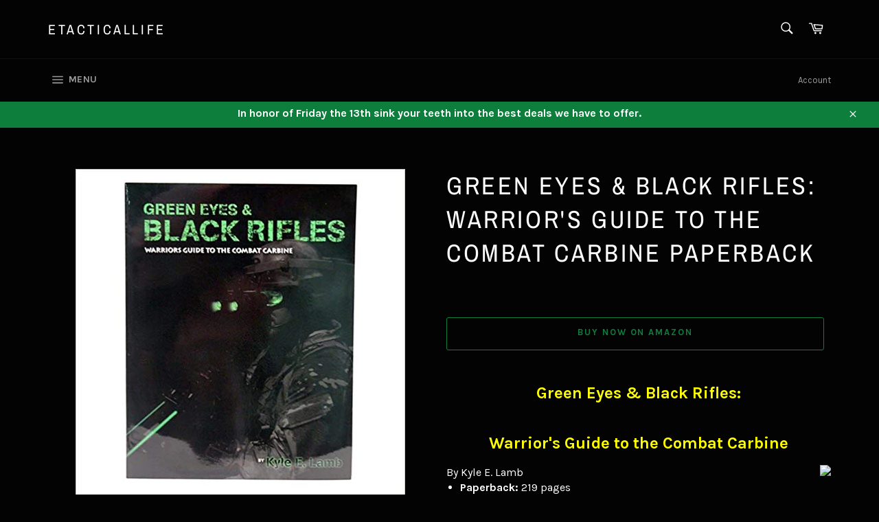

--- FILE ---
content_type: text/html; charset=utf-8
request_url: https://www.etacticallife.com/products/non-fictionebook
body_size: 25411
content:
<!doctype html>
<html class="no-js" lang="en">
<head>

  <meta charset="utf-8">
  <meta http-equiv="X-UA-Compatible" content="IE=edge,chrome=1">
  <meta name="viewport" content="width=device-width,initial-scale=1">
  <meta name="theme-color" content="#030303">

  

  <link rel="canonical" href="https://www.etacticallife.com/products/non-fictionebook">
  <title>
  Green Eyes &amp; Black Rifles: Warrior&#39;s Guide to the Combat Carbine Paper &ndash; ETacticalLife
  </title>

  
    <meta name="description" content="Green Eyes &amp;amp; Black Rifles: Warrior&#39;s Guide to the Combat Carbine By Kyle E. Lamb Paperback: 219 pages Publisher: Trample and Hurdle; 1st edition (January 17, 2008) Language: English DESCRIPTION: From Mogadishu to Mosul Drawing on combat experience from Mogadishu, Somalia to Mosul, Iraq, Retired SGM Kyle E. Lamb pas">
  

  <!-- /snippets/social-meta-tags.liquid -->




<meta property="og:site_name" content="ETacticalLife">
<meta property="og:url" content="https://www.etacticallife.com/products/non-fictionebook">
<meta property="og:title" content="Green Eyes & Black Rifles: Warrior's Guide to the Combat Carbine Paperback">
<meta property="og:type" content="product">
<meta property="og:description" content="Green Eyes &amp;amp; Black Rifles: Warrior&#39;s Guide to the Combat Carbine By Kyle E. Lamb Paperback: 219 pages Publisher: Trample and Hurdle; 1st edition (January 17, 2008) Language: English DESCRIPTION: From Mogadishu to Mosul Drawing on combat experience from Mogadishu, Somalia to Mosul, Iraq, Retired SGM Kyle E. Lamb pas">

  <meta property="og:price:amount" content="0.00">
  <meta property="og:price:currency" content="USD">

<meta property="og:image" content="http://www.etacticallife.com/cdn/shop/products/51sTHt-c1vL._SY498_BO1_204_203_200_1200x1200.jpg?v=1568517561">
<meta property="og:image:secure_url" content="https://www.etacticallife.com/cdn/shop/products/51sTHt-c1vL._SY498_BO1_204_203_200_1200x1200.jpg?v=1568517561">


<meta name="twitter:card" content="summary_large_image">
<meta name="twitter:title" content="Green Eyes & Black Rifles: Warrior's Guide to the Combat Carbine Paperback">
<meta name="twitter:description" content="Green Eyes &amp;amp; Black Rifles: Warrior&#39;s Guide to the Combat Carbine By Kyle E. Lamb Paperback: 219 pages Publisher: Trample and Hurdle; 1st edition (January 17, 2008) Language: English DESCRIPTION: From Mogadishu to Mosul Drawing on combat experience from Mogadishu, Somalia to Mosul, Iraq, Retired SGM Kyle E. Lamb pas">


  <script>
    document.documentElement.className = document.documentElement.className.replace('no-js', 'js');
  </script>

  <link href="//www.etacticallife.com/cdn/shop/t/2/assets/theme.scss.css?v=172412947058161622621761096317" rel="stylesheet" type="text/css" media="all" />

  <script>
    window.theme = window.theme || {};

    theme.strings = {
      stockAvailable: "1 available",
      addToCart: "Add to Cart",
      soldOut: "Sold Out",
      unavailable: "Unavailable",
      noStockAvailable: "The item could not be added to your cart because there are not enough in stock.",
      willNotShipUntil: "Will not ship until [date]",
      willBeInStockAfter: "Will be in stock after [date]",
      totalCartDiscount: "You're saving [savings]",
      addressError: "Error looking up that address",
      addressNoResults: "No results for that address",
      addressQueryLimit: "You have exceeded the Google API usage limit. Consider upgrading to a \u003ca href=\"https:\/\/developers.google.com\/maps\/premium\/usage-limits\"\u003ePremium Plan\u003c\/a\u003e.",
      authError: "There was a problem authenticating your Google Maps API Key.",
      slideNumber: "Slide [slide_number], current"
    };
  </script>

  <script src="//www.etacticallife.com/cdn/shop/t/2/assets/lazysizes.min.js?v=56045284683979784691568060953" async="async"></script>

  

  <script src="//www.etacticallife.com/cdn/shop/t/2/assets/vendor.js?v=59352919779726365461568060953" defer="defer"></script>

  
    <script>
      window.theme = window.theme || {};
      theme.moneyFormat = "\u003cspan class=hidden\u003e${{ amount }}\u003c\/span\u003e";
    </script>
  

  <script src="//www.etacticallife.com/cdn/shop/t/2/assets/theme.js?v=177328582897607342661568060953" defer="defer"></script>

  <script>window.performance && window.performance.mark && window.performance.mark('shopify.content_for_header.start');</script><meta id="shopify-digital-wallet" name="shopify-digital-wallet" content="/5697634350/digital_wallets/dialog">
<meta name="shopify-checkout-api-token" content="6b301bd536ee6f5e3b39899b35adb19a">
<meta id="in-context-paypal-metadata" data-shop-id="5697634350" data-venmo-supported="true" data-environment="production" data-locale="en_US" data-paypal-v4="true" data-currency="USD">
<link rel="alternate" type="application/json+oembed" href="https://www.etacticallife.com/products/non-fictionebook.oembed">
<script async="async" src="/checkouts/internal/preloads.js?locale=en-US"></script>
<script id="shopify-features" type="application/json">{"accessToken":"6b301bd536ee6f5e3b39899b35adb19a","betas":["rich-media-storefront-analytics"],"domain":"www.etacticallife.com","predictiveSearch":true,"shopId":5697634350,"locale":"en"}</script>
<script>var Shopify = Shopify || {};
Shopify.shop = "etacticallife.myshopify.com";
Shopify.locale = "en";
Shopify.currency = {"active":"USD","rate":"1.0"};
Shopify.country = "US";
Shopify.theme = {"name":"Venture","id":40886075438,"schema_name":"Venture","schema_version":"9.4.1","theme_store_id":775,"role":"main"};
Shopify.theme.handle = "null";
Shopify.theme.style = {"id":null,"handle":null};
Shopify.cdnHost = "www.etacticallife.com/cdn";
Shopify.routes = Shopify.routes || {};
Shopify.routes.root = "/";</script>
<script type="module">!function(o){(o.Shopify=o.Shopify||{}).modules=!0}(window);</script>
<script>!function(o){function n(){var o=[];function n(){o.push(Array.prototype.slice.apply(arguments))}return n.q=o,n}var t=o.Shopify=o.Shopify||{};t.loadFeatures=n(),t.autoloadFeatures=n()}(window);</script>
<script id="shop-js-analytics" type="application/json">{"pageType":"product"}</script>
<script defer="defer" async type="module" src="//www.etacticallife.com/cdn/shopifycloud/shop-js/modules/v2/client.init-shop-cart-sync_BT-GjEfc.en.esm.js"></script>
<script defer="defer" async type="module" src="//www.etacticallife.com/cdn/shopifycloud/shop-js/modules/v2/chunk.common_D58fp_Oc.esm.js"></script>
<script defer="defer" async type="module" src="//www.etacticallife.com/cdn/shopifycloud/shop-js/modules/v2/chunk.modal_xMitdFEc.esm.js"></script>
<script type="module">
  await import("//www.etacticallife.com/cdn/shopifycloud/shop-js/modules/v2/client.init-shop-cart-sync_BT-GjEfc.en.esm.js");
await import("//www.etacticallife.com/cdn/shopifycloud/shop-js/modules/v2/chunk.common_D58fp_Oc.esm.js");
await import("//www.etacticallife.com/cdn/shopifycloud/shop-js/modules/v2/chunk.modal_xMitdFEc.esm.js");

  window.Shopify.SignInWithShop?.initShopCartSync?.({"fedCMEnabled":true,"windoidEnabled":true});

</script>
<script>(function() {
  var isLoaded = false;
  function asyncLoad() {
    if (isLoaded) return;
    isLoaded = true;
    var urls = ["https:\/\/cdn.shopify.com\/s\/files\/1\/0056\/9763\/4350\/t\/2\/assets\/spreadrwidget.js?162\u0026shop=etacticallife.myshopify.com"];
    for (var i = 0; i < urls.length; i++) {
      var s = document.createElement('script');
      s.type = 'text/javascript';
      s.async = true;
      s.src = urls[i];
      var x = document.getElementsByTagName('script')[0];
      x.parentNode.insertBefore(s, x);
    }
  };
  if(window.attachEvent) {
    window.attachEvent('onload', asyncLoad);
  } else {
    window.addEventListener('load', asyncLoad, false);
  }
})();</script>
<script id="__st">var __st={"a":5697634350,"offset":-18000,"reqid":"74d3cb07-2068-41b7-97d3-42ef2f5ded14-1769189362","pageurl":"www.etacticallife.com\/products\/non-fictionebook","u":"87f073da8228","p":"product","rtyp":"product","rid":2019599745070};</script>
<script>window.ShopifyPaypalV4VisibilityTracking = true;</script>
<script id="captcha-bootstrap">!function(){'use strict';const t='contact',e='account',n='new_comment',o=[[t,t],['blogs',n],['comments',n],[t,'customer']],c=[[e,'customer_login'],[e,'guest_login'],[e,'recover_customer_password'],[e,'create_customer']],r=t=>t.map((([t,e])=>`form[action*='/${t}']:not([data-nocaptcha='true']) input[name='form_type'][value='${e}']`)).join(','),a=t=>()=>t?[...document.querySelectorAll(t)].map((t=>t.form)):[];function s(){const t=[...o],e=r(t);return a(e)}const i='password',u='form_key',d=['recaptcha-v3-token','g-recaptcha-response','h-captcha-response',i],f=()=>{try{return window.sessionStorage}catch{return}},m='__shopify_v',_=t=>t.elements[u];function p(t,e,n=!1){try{const o=window.sessionStorage,c=JSON.parse(o.getItem(e)),{data:r}=function(t){const{data:e,action:n}=t;return t[m]||n?{data:e,action:n}:{data:t,action:n}}(c);for(const[e,n]of Object.entries(r))t.elements[e]&&(t.elements[e].value=n);n&&o.removeItem(e)}catch(o){console.error('form repopulation failed',{error:o})}}const l='form_type',E='cptcha';function T(t){t.dataset[E]=!0}const w=window,h=w.document,L='Shopify',v='ce_forms',y='captcha';let A=!1;((t,e)=>{const n=(g='f06e6c50-85a8-45c8-87d0-21a2b65856fe',I='https://cdn.shopify.com/shopifycloud/storefront-forms-hcaptcha/ce_storefront_forms_captcha_hcaptcha.v1.5.2.iife.js',D={infoText:'Protected by hCaptcha',privacyText:'Privacy',termsText:'Terms'},(t,e,n)=>{const o=w[L][v],c=o.bindForm;if(c)return c(t,g,e,D).then(n);var r;o.q.push([[t,g,e,D],n]),r=I,A||(h.body.append(Object.assign(h.createElement('script'),{id:'captcha-provider',async:!0,src:r})),A=!0)});var g,I,D;w[L]=w[L]||{},w[L][v]=w[L][v]||{},w[L][v].q=[],w[L][y]=w[L][y]||{},w[L][y].protect=function(t,e){n(t,void 0,e),T(t)},Object.freeze(w[L][y]),function(t,e,n,w,h,L){const[v,y,A,g]=function(t,e,n){const i=e?o:[],u=t?c:[],d=[...i,...u],f=r(d),m=r(i),_=r(d.filter((([t,e])=>n.includes(e))));return[a(f),a(m),a(_),s()]}(w,h,L),I=t=>{const e=t.target;return e instanceof HTMLFormElement?e:e&&e.form},D=t=>v().includes(t);t.addEventListener('submit',(t=>{const e=I(t);if(!e)return;const n=D(e)&&!e.dataset.hcaptchaBound&&!e.dataset.recaptchaBound,o=_(e),c=g().includes(e)&&(!o||!o.value);(n||c)&&t.preventDefault(),c&&!n&&(function(t){try{if(!f())return;!function(t){const e=f();if(!e)return;const n=_(t);if(!n)return;const o=n.value;o&&e.removeItem(o)}(t);const e=Array.from(Array(32),(()=>Math.random().toString(36)[2])).join('');!function(t,e){_(t)||t.append(Object.assign(document.createElement('input'),{type:'hidden',name:u})),t.elements[u].value=e}(t,e),function(t,e){const n=f();if(!n)return;const o=[...t.querySelectorAll(`input[type='${i}']`)].map((({name:t})=>t)),c=[...d,...o],r={};for(const[a,s]of new FormData(t).entries())c.includes(a)||(r[a]=s);n.setItem(e,JSON.stringify({[m]:1,action:t.action,data:r}))}(t,e)}catch(e){console.error('failed to persist form',e)}}(e),e.submit())}));const S=(t,e)=>{t&&!t.dataset[E]&&(n(t,e.some((e=>e===t))),T(t))};for(const o of['focusin','change'])t.addEventListener(o,(t=>{const e=I(t);D(e)&&S(e,y())}));const B=e.get('form_key'),M=e.get(l),P=B&&M;t.addEventListener('DOMContentLoaded',(()=>{const t=y();if(P)for(const e of t)e.elements[l].value===M&&p(e,B);[...new Set([...A(),...v().filter((t=>'true'===t.dataset.shopifyCaptcha))])].forEach((e=>S(e,t)))}))}(h,new URLSearchParams(w.location.search),n,t,e,['guest_login'])})(!0,!0)}();</script>
<script integrity="sha256-4kQ18oKyAcykRKYeNunJcIwy7WH5gtpwJnB7kiuLZ1E=" data-source-attribution="shopify.loadfeatures" defer="defer" src="//www.etacticallife.com/cdn/shopifycloud/storefront/assets/storefront/load_feature-a0a9edcb.js" crossorigin="anonymous"></script>
<script data-source-attribution="shopify.dynamic_checkout.dynamic.init">var Shopify=Shopify||{};Shopify.PaymentButton=Shopify.PaymentButton||{isStorefrontPortableWallets:!0,init:function(){window.Shopify.PaymentButton.init=function(){};var t=document.createElement("script");t.src="https://www.etacticallife.com/cdn/shopifycloud/portable-wallets/latest/portable-wallets.en.js",t.type="module",document.head.appendChild(t)}};
</script>
<script data-source-attribution="shopify.dynamic_checkout.buyer_consent">
  function portableWalletsHideBuyerConsent(e){var t=document.getElementById("shopify-buyer-consent"),n=document.getElementById("shopify-subscription-policy-button");t&&n&&(t.classList.add("hidden"),t.setAttribute("aria-hidden","true"),n.removeEventListener("click",e))}function portableWalletsShowBuyerConsent(e){var t=document.getElementById("shopify-buyer-consent"),n=document.getElementById("shopify-subscription-policy-button");t&&n&&(t.classList.remove("hidden"),t.removeAttribute("aria-hidden"),n.addEventListener("click",e))}window.Shopify?.PaymentButton&&(window.Shopify.PaymentButton.hideBuyerConsent=portableWalletsHideBuyerConsent,window.Shopify.PaymentButton.showBuyerConsent=portableWalletsShowBuyerConsent);
</script>
<script data-source-attribution="shopify.dynamic_checkout.cart.bootstrap">document.addEventListener("DOMContentLoaded",(function(){function t(){return document.querySelector("shopify-accelerated-checkout-cart, shopify-accelerated-checkout")}if(t())Shopify.PaymentButton.init();else{new MutationObserver((function(e,n){t()&&(Shopify.PaymentButton.init(),n.disconnect())})).observe(document.body,{childList:!0,subtree:!0})}}));
</script>
<link id="shopify-accelerated-checkout-styles" rel="stylesheet" media="screen" href="https://www.etacticallife.com/cdn/shopifycloud/portable-wallets/latest/accelerated-checkout-backwards-compat.css" crossorigin="anonymous">
<style id="shopify-accelerated-checkout-cart">
        #shopify-buyer-consent {
  margin-top: 1em;
  display: inline-block;
  width: 100%;
}

#shopify-buyer-consent.hidden {
  display: none;
}

#shopify-subscription-policy-button {
  background: none;
  border: none;
  padding: 0;
  text-decoration: underline;
  font-size: inherit;
  cursor: pointer;
}

#shopify-subscription-policy-button::before {
  box-shadow: none;
}

      </style>

<script>window.performance && window.performance.mark && window.performance.mark('shopify.content_for_header.end');</script>

<link href="//www.etacticallife.com/cdn/shop/t/2/assets/v3globomenu.css?v=73743053126853934601568685055" rel="stylesheet" type="text/css" media="all">
<script>
  var MenuApp = {
    shop 	: 'etacticallife.myshopify.com',
    menu	: "main-menu",
    themeId	: 775,
    menuClass	: 'globomenu-store-775 globomenu globomenu-main globomenu-horizontal globomenu-transition-shift globomenu-items-align-left globomenu-sub-indicators  globomenu-trigger-hover globomenu-responsive globomenu-responsive-collapse ',
    mobileBtn	: '<a class="globomenu-responsive-toggle-775 globomenu-responsive-toggle globomenu-responsive-toggle-content-align-left"><i class="fa fa-bars"></i>Menu</a>',
    linkLists	: {
      
        'main-menu':{
		  title : "Main menu",
    	  items : ["/","/collections/all","/collections/tactical-fiction-ebooks","/collections/non-fiction-tactical-ebooks","/collections/tactical-products"],
    	  names : ["Home","Catalog","Tactical Fiction EBooks/Books","Non-Fiction Tactical Books/Ebooks","Tactical Gear & Products"]
      	},
      
        'footer':{
		  title : "Footer menu",
    	  items : ["/search","/collections/tactical-fiction-ebooks","/collections/non-fiction-tactical-ebooks","/collections/tactical-products","/pages/tactical-training-brand-partners","/blogs/tactical-gear-blog"],
    	  names : ["Search","Tactical Fiction EBooks/Books","Non-Fiction Tactical Books/Ebooks","Tactical Gear & Products","Tactical Training Schools","BLOG"]
      	},
      
        'customer-account-main-menu':{
		  title : "Customer account main menu",
    	  items : ["/","https://account.etacticallife.com/orders?locale=en&region_country=US"],
    	  names : ["Shop","Orders"]
      	}
      
  	}
  };
</script>

<script id="globo-hidden-menu" type="text/html">
<li class="globomenu-item  globomenu-item-level-0 gin">
                    <a title="Home" class="globomenu-target  globomenu-target-with-icon globomenu-item-layout-icon_left globomenu-item-layout-icon_left globomenu-target-with-icon globomenu-item-layout-icon_left" href="/"><i class="globomenu-icon fa fa-home"></i><span class="globomenu-target-title globomenu-target-text">Home</span></a></li><li class="globomenu-item  globomenu-item-level-0 globomenu-item-has-children globomenu-has-submenu-drop globomenu-has-submenu-flyout">
                    <a title="Tactical Products &amp; Gear" class="globomenu-target " href="/collections/tactical-products"><span class="globomenu-target-title globomenu-target-text">Tactical Products & Gear</span><i class="globomenu-retractor fa fa-times"></i></a><ul class="globomenu-submenu globomenu-submenu-drop globomenu-submenu-type-flyout globomenu-submenu-align-left_edge_bar"><li class="globomenu-item  gin">
                    <a title="Tactical Bags &amp; Cases" class="globomenu-target " href="/collections/bags-tactical-bags"><span class="globomenu-target-title globomenu-target-text">Tactical Bags & Cases</span></a></li><li class="globomenu-item  globomenu-item-has-children globomenu-has-submenu-drop globomenu-has-submenu-flyout">
                    <a title="Scopes, Night Vision, &amp; Thermal" class="globomenu-target " href="/collections/scopes-optics-night-vision"><span class="globomenu-target-title globomenu-target-text">Scopes, Night Vision, & Thermal</span><i class="globomenu-retractor fa fa-times"></i></a><ul class="globomenu-submenu globomenu-submenu-drop globomenu-submenu-type-flyout globomenu-submenu-align-left_edge_item"><li class="globomenu-item  gin">
                    <a title="Short Range Tactical Optics" class="globomenu-target " href="/collections/short-range-tactical-optics"><span class="globomenu-target-title globomenu-target-text">Short Range Tactical Optics</span></a></li><li class="globomenu-item  gin">
                    <a title="Long Range Scopes, Specialized Optics, &amp; Night Vision" class="globomenu-target " href="/collections/scopes-optics-night-vision"><span class="globomenu-target-title globomenu-target-text">Long Range Scopes, Specialized Optics, & Night Vision</span></a></li><li class="globomenu-item  gin">
                    <a title="Red Dots for Rifles, Shotguns and Carbines" class="globomenu-target " href="/collections/red-dots-for-rifles-shotguns-and-carbines"><span class="globomenu-target-title globomenu-target-text">Red Dots for Rifles, Shotguns and Carbines</span></a></li><li class="globomenu-item  gin">
                    <a title="Slide Mounted Red Dots" class="globomenu-target " href="/collections/slide-mounted-red-dots"><span class="globomenu-target-title globomenu-target-text">Slide Mounted Red Dots</span></a></li><li class="globomenu-item  gin">
                    <a title="Magnifiers &amp; Combos" class="globomenu-target " href="/collections/magnifiers-combos"><span class="globomenu-target-title globomenu-target-text">Magnifiers & Combos</span></a></li><li class="globomenu-item  gin">
                    <a title="Fixed Power &amp; Prism Optics" class="globomenu-target " href="/collections/fixed-power-prism-optics"><span class="globomenu-target-title globomenu-target-text">Fixed Power & Prism Optics</span></a></li></ul></li><li class="globomenu-item  gin">
                    <a title="Binoculars, Spotting Scopes, and Monocular Optics" class="globomenu-target " href="/collections/binoculars-spotting-scopes-and-monocular-optics"><span class="globomenu-target-title globomenu-target-text">Binoculars, Spotting Scopes, and Monocular Optics</span></a></li><li class="globomenu-item  globomenu-item-has-children globomenu-has-submenu-drop globomenu-has-submenu-flyout">
                    <a title="Slings, Bipods and Tripods" class="globomenu-target "><span class="globomenu-target-title globomenu-target-text">Slings, Bipods and Tripods</span><i class="globomenu-retractor fa fa-times"></i></a><ul class="globomenu-submenu globomenu-submenu-drop globomenu-submenu-type-flyout globomenu-submenu-align-left_edge_item"><li class="globomenu-item  gin">
                    <a title="Slings" class="globomenu-target " href="/collections/rifle-and-shotgun-slings"><span class="globomenu-target-title globomenu-target-text">Slings</span></a></li><li class="globomenu-item  gin">
                    <a title="Bipods &amp; Tripods" class="globomenu-target " href="/collections/slings-and-bipods"><span class="globomenu-target-title globomenu-target-text">Bipods & Tripods</span></a></li></ul></li><li class="globomenu-item  gin">
                    <a title="Weapon Mountable Lights" class="globomenu-target " href="/collections/weapon-lights"><span class="globomenu-target-title globomenu-target-text">Weapon Mountable Lights</span></a></li><li class="globomenu-item  globomenu-item-has-children globomenu-has-submenu-drop globomenu-has-submenu-flyout">
                    <a title="Holsters" class="globomenu-target "><span class="globomenu-target-title globomenu-target-text">Holsters</span><i class="globomenu-retractor fa fa-times"></i></a><ul class="globomenu-submenu globomenu-submenu-drop globomenu-submenu-type-flyout globomenu-submenu-align-left_edge_item"><li class="globomenu-item  gin">
                    <a title="Duty Style Holsters" class="globomenu-target " href="/collections/duty-holsters"><span class="globomenu-target-title globomenu-target-text">Duty Style Holsters</span></a></li><li class="globomenu-item  gin">
                    <a title="Tactical Thigh Rig Holsters" class="globomenu-target " href="/collections/tactical-thigh-rig-holsters"><span class="globomenu-target-title globomenu-target-text">Tactical Thigh Rig Holsters</span></a></li><li class="globomenu-item  gin">
                    <a title="Concealed Carry &amp; EDC Holsters" class="globomenu-target " href="/collections/concealed-carry-and-edc-holsters"><span class="globomenu-target-title globomenu-target-text">Concealed Carry & EDC Holsters</span></a></li><li class="globomenu-item  gin">
                    <a title="Optic Ready Holsters" class="globomenu-target " href="/collections/optic-sight-holsters"><span class="globomenu-target-title globomenu-target-text">Optic Ready Holsters</span></a></li><li class="globomenu-item  gin">
                    <a title="Safariland QLS, ELS, &amp; Holster attachment accessories" class="globomenu-target " href="/collections/safariland-qls-els-holster-attachment-accessories"><span class="globomenu-target-title globomenu-target-text">Safariland QLS, ELS, & Holster attachment accessories</span></a></li></ul></li><li class="globomenu-item  gin">
                    <a title="COMMS and Ear Pro" class="globomenu-target " href="/collections/comms-and-e"><span class="globomenu-target-title globomenu-target-text">COMMS and Ear Pro</span></a></li><li class="globomenu-item  gin">
                    <a title="Tactical Watches" class="globomenu-target " href="/collections/tactical-watches"><span class="globomenu-target-title globomenu-target-text">Tactical Watches</span></a></li><li class="globomenu-item  gin">
                    <a title="Tactical &amp; Duty Belts" class="globomenu-target " href="/collections/tactical-duty-belts"><span class="globomenu-target-title globomenu-target-text">Tactical & Duty Belts</span></a></li><li class="globomenu-item  gin">
                    <a title="Tactical Gloves" class="globomenu-target " href="/collections/shooting-gloves"><span class="globomenu-target-title globomenu-target-text">Tactical Gloves</span></a></li><li class="globomenu-item  gin">
                    <a title="Drones" class="globomenu-target " href="/collections/drones"><span class="globomenu-target-title globomenu-target-text">Drones</span></a></li><li class="globomenu-item  globomenu-item-has-children globomenu-has-submenu-drop globomenu-has-submenu-flyout">
                    <a title="GoPro &amp; GPS" class="globomenu-target "><span class="globomenu-target-title globomenu-target-text">GoPro & GPS</span><i class="globomenu-retractor fa fa-times"></i></a><ul class="globomenu-submenu globomenu-submenu-drop globomenu-submenu-type-flyout globomenu-submenu-align-left_edge_item"><li class="globomenu-item  gin">
                    <a title="GoPro &amp; Accessories" class="globomenu-target " href="/collections/gopro-gps-systems"><span class="globomenu-target-title globomenu-target-text">GoPro & Accessories</span></a></li><li class="globomenu-item  gin">
                    <a title="GPS Systems" class="globomenu-target " href="/collections/gps-systems"><span class="globomenu-target-title globomenu-target-text">GPS Systems</span></a></li></ul></li></ul></li><li class="globomenu-item  globomenu-item-level-0 globomenu-item-has-children globomenu-has-submenu-drop globomenu-has-submenu-flyout">
                    <a title="Tactical Blog Posts" class="globomenu-target " href="/blogs/news"><span class="globomenu-target-title globomenu-target-text">Tactical Blog Posts</span><i class="globomenu-retractor fa fa-times"></i></a><ul class="globomenu-submenu globomenu-submenu-drop globomenu-submenu-type-flyout globomenu-submenu-align-left_edge_bar"><li class="globomenu-item  gin">
                    <a title="Tactical News &amp; Guides" class="globomenu-target " href="/blogs/news"><span class="globomenu-target-title globomenu-target-text">Tactical News & Guides</span></a></li></ul></li><li class="globomenu-item  globomenu-item-level-0 gin">
                    <a title="Tactical Schools &amp; Training" class="globomenu-target " href="/pages/tactical-training-brand-partners"><span class="globomenu-target-title globomenu-target-text">Tactical Schools & Training</span></a></li><li class="globomenu-item  globomenu-item-level-0 globomenu-item-has-children globomenu-has-submenu-drop globomenu-has-submenu-flyout">
                    <a title="Survival Supplies" class="globomenu-target "><span class="globomenu-target-title globomenu-target-text">Survival Supplies</span><i class="globomenu-retractor fa fa-times"></i></a><ul class="globomenu-submenu globomenu-submenu-drop globomenu-submenu-type-flyout globomenu-submenu-align-left_edge_bar"><li class="globomenu-item  gin">
                    <a title="Water Purification &amp; Storage" class="globomenu-target " href="/collections/water-purification-storage"><span class="globomenu-target-title globomenu-target-text">Water Purification & Storage</span></a></li></ul></li><li class="globomenu-item  globomenu-item-level-0 gin">
                    <a title="Magazines" class="globomenu-target " href="/collections/magazines-shooting-moto-4x4-survival-and-more"><span class="globomenu-target-title globomenu-target-text">Magazines</span></a></li><li class="globomenu-item  globomenu-item-level-0 globomenu-item-has-children globomenu-has-submenu-drop globomenu-has-submenu-flyout">
                    <a title="Tactical Fiction Ebook/Books" class="globomenu-target " href="/collections/tactical-fiction-ebooks"><span class="globomenu-target-title globomenu-target-text">Tactical Fiction Ebook/Books</span><i class="globomenu-retractor fa fa-times"></i></a><ul class="globomenu-submenu globomenu-submenu-drop globomenu-submenu-type-flyout globomenu-submenu-align-left_edge_bar"><li class="globomenu-item  gin">
                    <a title="Post-Apocalyptic Fiction" class="globomenu-target " href="/collections/post-apocalyptic-fiction"><span class="globomenu-target-title globomenu-target-text">Post-Apocalyptic Fiction</span></a></li><li class="globomenu-item  gin">
                    <a title="Military Fiction" class="globomenu-target " href="/collections/military-fiction"><span class="globomenu-target-title globomenu-target-text">Military Fiction</span></a></li><li class="globomenu-item  gin">
                    <a title="Military Science Fiction" class="globomenu-target " href="/collections/military-science-fiction"><span class="globomenu-target-title globomenu-target-text">Military Science Fiction</span></a></li></ul></li><li class="globomenu-item  globomenu-item-level-0 globomenu-item-has-children globomenu-has-submenu-drop globomenu-has-submenu-flyout">
                    <a title="Non-Fiction Tactical Ebooks/Books" class="globomenu-target " href="/collections/non-fiction-tactical-ebooks"><span class="globomenu-target-title globomenu-target-text">Non-Fiction Tactical Ebooks/Books</span><i class="globomenu-retractor fa fa-times"></i></a><ul class="globomenu-submenu globomenu-submenu-drop globomenu-submenu-type-flyout globomenu-submenu-align-left_edge_bar"><li class="globomenu-item  gin">
                    <a title="Tactical Training" class="globomenu-target "><span class="globomenu-target-title globomenu-target-text">Tactical Training</span></a></li><li class="globomenu-item  gin">
                    <a title="Gunsmithing &amp; Reloading" class="globomenu-target "><span class="globomenu-target-title globomenu-target-text">Gunsmithing & Reloading</span></a></li><li class="globomenu-item  gin">
                    <a title="Bushcraft" class="globomenu-target "><span class="globomenu-target-title globomenu-target-text">Bushcraft</span></a></li><li class="globomenu-item  gin">
                    <a title="Prepper" class="globomenu-target "><span class="globomenu-target-title globomenu-target-text">Prepper</span></a></li><li class="globomenu-item  gin">
                    <a title="K-9" class="globomenu-target "><span class="globomenu-target-title globomenu-target-text">K-9</span></a></li></ul></li><li class="globomenu-item  globomenu-item-level-0 globomenu-item-has-children globomenu-has-submenu-drop globomenu-has-submenu-flyout">
                    <a title="Motorcycle Accessories" class="globomenu-target "><span class="globomenu-target-title globomenu-target-text">Motorcycle Accessories</span><i class="globomenu-retractor fa fa-times"></i></a><ul class="globomenu-submenu globomenu-submenu-drop globomenu-submenu-type-flyout globomenu-submenu-align-left_edge_bar"><li class="globomenu-item  globomenu-item-has-children globomenu-has-submenu-drop globomenu-has-submenu-flyout">
                    <a title="Sport or Street Motorcycle Accessories" class="globomenu-target "><span class="globomenu-target-title globomenu-target-text">Sport or Street Motorcycle Accessories</span><i class="globomenu-retractor fa fa-times"></i></a><ul class="globomenu-submenu globomenu-submenu-drop globomenu-submenu-type-flyout globomenu-submenu-align-left_edge_item"><li class="globomenu-item  gin">
                    <a title="Street - Sport Helmets" class="globomenu-target " href="/collections/street-sport-helmets"><span class="globomenu-target-title globomenu-target-text">Street - Sport Helmets</span></a></li></ul></li><li class="globomenu-item  globomenu-item-has-children globomenu-has-submenu-drop globomenu-has-submenu-flyout">
                    <a title="Off Road/ Dirt or ATV  Accessories" class="globomenu-target "><span class="globomenu-target-title globomenu-target-text">Off Road/ Dirt or ATV  Accessories</span><i class="globomenu-retractor fa fa-times"></i></a><ul class="globomenu-submenu globomenu-submenu-drop globomenu-submenu-type-flyout globomenu-submenu-align-left_edge_item"><li class="globomenu-item  gin">
                    <a title="Dirt &amp; Off-Road Helmets" class="globomenu-target " href="/collections/dirt-off-road-helmets"><span class="globomenu-target-title globomenu-target-text">Dirt & Off-Road Helmets</span></a></li></ul></li><li class="globomenu-item  gin">
                    <a title="Motorcycle Helmet Communications Systems" class="globomenu-target " href="/collections/motorcycle-helmet-communications"><span class="globomenu-target-title globomenu-target-text">Motorcycle Helmet Communications Systems</span></a></li><li class="globomenu-item  globomenu-item-has-children globomenu-has-submenu-drop globomenu-has-submenu-flyout">
                    <a title="GoPro &amp; GPS with Accessories" class="globomenu-target "><span class="globomenu-target-title globomenu-target-text">GoPro & GPS with Accessories</span><i class="globomenu-retractor fa fa-times"></i></a><ul class="globomenu-submenu globomenu-submenu-drop globomenu-submenu-type-flyout globomenu-submenu-align-left_edge_item"><li class="globomenu-item  gin">
                    <a title="GoPro &amp; Accessories" class="globomenu-target " href="/collections/gopro-gps-systems"><span class="globomenu-target-title globomenu-target-text">GoPro & Accessories</span></a></li><li class="globomenu-item  gin">
                    <a title="GPS Systems" class="globomenu-target " href="/collections/gps-systems"><span class="globomenu-target-title globomenu-target-text">GPS Systems</span></a></li></ul></li><li class="globomenu-item  gin">
                    <a title="Gloves" class="globomenu-target " href="/collections/motorcycle-gloves"><span class="globomenu-target-title globomenu-target-text">Gloves</span></a></li></ul></li><li class="globomenu-item  globomenu-item-level-0 globomenu-item-has-children globomenu-has-submenu-drop globomenu-has-submenu-flyout">
                    <a title="K-9 Products" class="globomenu-target "><span class="globomenu-target-title globomenu-target-text">K-9 Products</span><i class="globomenu-retractor fa fa-times"></i></a><ul class="globomenu-submenu globomenu-submenu-drop globomenu-submenu-type-flyout globomenu-submenu-align-left_edge_bar"><li class="globomenu-item  gin">
                    <a title="K-9 Products for your FurMissle" class="globomenu-target " href="/collections/k-9-products-for-your-furmissle"><span class="globomenu-target-title globomenu-target-text">K-9 Products for your FurMissle</span></a></li></ul></li></script>

<script src="//www.etacticallife.com/cdn/shop/t/2/assets/v3globomenu.js?v=16743785731856205741613872684" type="text/javascript"></script>
<script>MenuApp.init();</script>

<!-- BEGIN app block: shopify://apps/globo-mega-menu/blocks/app-embed/7a00835e-fe40-45a5-a615-2eb4ab697b58 -->
<link href="//cdn.shopify.com/extensions/019be4fb-bfc8-74a5-a8d9-c694285f11c2/menufrontend-305/assets/main-navigation-styles.min.css" rel="stylesheet" type="text/css" media="all" />
<link href="//cdn.shopify.com/extensions/019be4fb-bfc8-74a5-a8d9-c694285f11c2/menufrontend-305/assets/theme-styles.min.css" rel="stylesheet" type="text/css" media="all" />
<script type="text/javascript" hs-ignore data-cookieconsent="ignore" data-ccm-injected>
document.getElementsByTagName('html')[0].classList.add('globo-menu-loading');
window.GloboMenuConfig = window.GloboMenuConfig || {}
window.GloboMenuConfig.curLocale = "en";
window.GloboMenuConfig.shop = "etacticallife.myshopify.com";
window.GloboMenuConfig.GloboMenuLocale = "en";
window.GloboMenuConfig.locale = "en";
window.menuRootUrl = "";
window.GloboMenuCustomer = false;
window.GloboMenuAssetsUrl = 'https://cdn.shopify.com/extensions/019be4fb-bfc8-74a5-a8d9-c694285f11c2/menufrontend-305/assets/';
window.GloboMenuFilesUrl = '//www.etacticallife.com/cdn/shop/files/';
window.GloboMenuLinklists = {"main-menu": [{'url' :"\/", 'title': "Home"},{'url' :"\/collections\/all", 'title': "Catalog"},{'url' :"\/collections\/tactical-fiction-ebooks", 'title': "Tactical Fiction EBooks\/Books"},{'url' :"\/collections\/non-fiction-tactical-ebooks", 'title': "Non-Fiction Tactical Books\/Ebooks"},{'url' :"\/collections\/tactical-products", 'title': "Tactical Gear \u0026 Products"}],"footer": [{'url' :"\/search", 'title': "Search"},{'url' :"\/collections\/tactical-fiction-ebooks", 'title': "Tactical Fiction EBooks\/Books"},{'url' :"\/collections\/non-fiction-tactical-ebooks", 'title': "Non-Fiction Tactical Books\/Ebooks"},{'url' :"\/collections\/tactical-products", 'title': "Tactical Gear \u0026 Products"},{'url' :"\/pages\/tactical-training-brand-partners", 'title': "Tactical Training Schools"},{'url' :"\/blogs\/tactical-gear-blog", 'title': "BLOG"}],"customer-account-main-menu": [{'url' :"\/", 'title': "Shop"},{'url' :"https:\/\/account.etacticallife.com\/orders?locale=en\u0026region_country=US", 'title': "Orders"}]}
window.GloboMenuConfig.is_app_embedded = true;
window.showAdsInConsole = true;
</script>
<link href="//cdn.shopify.com/extensions/019be4fb-bfc8-74a5-a8d9-c694285f11c2/menufrontend-305/assets/font-awesome.min.css" rel="stylesheet" type="text/css" media="all" />


<script hs-ignore data-cookieconsent="ignore" data-ccm-injected type="text/javascript">
  window.GloboMenus = window.GloboMenus || [];
  var menuKey = 18239;
  window.GloboMenus[menuKey] = window.GloboMenus[menuKey] || {};
  window.GloboMenus[menuKey].id = menuKey;window.GloboMenus[menuKey].replacement = {"type":"nav","main_menu":"main-menu","mobile_menu":"main-menu"};window.GloboMenus[menuKey].type = "main";
  window.GloboMenus[menuKey].schedule = null;
  window.GloboMenus[menuKey].settings ={"font":{"menu_fontsize":"14","menu_fontfamily":"Karla","menu_fontweight":"700","menu_fontfamily_2":"Karla","submenu_text_fontsize":"12","menu_fontfamily_custom":false,"submenu_text_fontfamily":"Karla","submenu_text_fontweight":"400","submenu_heading_fontsize":"13","submenu_text_fontfamily_2":"Karla","submenu_heading_fontfamily":"Karla","submenu_heading_fontweight":"400","submenu_description_fontsize":"12","submenu_heading_fontfamily_2":"Karla","submenu_description_fontfamily":"Karla","submenu_description_fontweight":"400","submenu_text_fontfamily_custom":false,"submenu_description_fontfamily_2":"Karla","submenu_heading_fontfamily_custom":false,"submenu_description_fontfamily_custom":false},"color":{"menu_text":"#ffffff","menu_border":"#030303","submenu_text":"#888888","atc_text_color":"#FFFFFF","submenu_border":"#e0e0e0","menu_background":"#030303","menu_text_hover":"#ffffff","sale_text_color":"#ffffff","submenu_heading":"#777777","tab_heading_color":"#3a3a3a","soldout_text_color":"#757575","submenu_background":"#f9f9f9","submenu_text_hover":"#111111","submenu_description":"#aaaaaa","atc_background_color":"#1F1F1F","atc_text_color_hover":"#FFFFFF","tab_background_hover":"#eeeeee","menu_background_hover":"#000000","sale_background_color":"#ec523e","soldout_background_color":"#d5d5d5","tab_heading_active_color":"#3a3a3a","submenu_description_hover":"#aaaaaa","atc_background_color_hover":"#000000"},"general":{"align":"left","login":false,"border":false,"logout":false,"search":false,"account":false,"trigger":"hover","register":false,"atcButton":false,"loginIcon":"user-circle-o","loginText":"Login","indicators":true,"logoutIcon":"sign-out","logoutText":"Logout","responsive":"768","transition":"shiftup","accountIcon":"user-circle-o","accountText":"My Account","menu_padding":"20","registerIcon":"sign-in","registerText":"Register","carousel_loop":false,"mobile_border":false,"mobile_trigger":"click","submenu_border":true,"tab_lineheight":"50","menu_lineheight":"50","lazy_load_enable":true,"transition_delay":"100","transition_speed":300,"carousel_auto_play":false,"dropdown_lineheight":"50","linklist_lineheight":"29","mobile_sticky_header":false,"desktop_sticky_header":false,"mobile_hide_linklist_submenu":false},"language":{"name":"Name","sale":"Sale","send":"Send","view":"View details","email":"Email","phone":"Phone Number","search":"Search for...","message":"Message","sold_out":"Sold out","add_to_cart":"Add to cart"}};
  window.GloboMenus[menuKey].itemsLength = 10;
</script><script type="template/html" id="globoMenu18239HTML"><ul class="gm-menu gm-menu-18239 gm-has-retractor gm-submenu-align-left gm-menu-trigger-hover gm-transition-shiftup" data-menu-id="18239" data-transition-speed="300" data-transition-delay="100">
<li data-gmmi="0" data-gmdi="0" class="gm-item gm-level-0"><a class="gm-target" title="Home" href="/"><i class="gm-icon fa fa-home"></i><span class="gm-text">Home</span></a></li>

<li data-gmmi="1" data-gmdi="1" class="gm-item gm-level-0 gm-has-submenu gm-submenu-dropdown gm-submenu-align-left"><a class="gm-target" title="Tactical Products &amp; Gear" href="/collections/tactical-products"><span class="gm-text">Tactical Products & Gear</span><span class="gm-retractor"></span></a><ul class="gm-submenu gm-dropdown gm-submenu-bordered gm-orientation-vertical ">
<li class="gm-item"><a class="gm-target" title="Tactical Bags &amp; Cases" href="/collections/bags-tactical-bags"><span class="gm-text">Tactical Bags & Cases</span></a>
</li>
<li class="gm-item gm-has-submenu gm-submenu-dropdown gm-submenu-align-left"><a class="gm-target" title="Scopes, Night Vision, &amp; Thermal" href="/collections/scopes-optics-night-vision"><span class="gm-text">Scopes, Night Vision, & Thermal</span><span class="gm-retractor"></span></a><ul class="gm-submenu gm-dropdown gm-submenu-bordered gm-orientation-vertical ">
<li class="gm-item"><a class="gm-target" title="Short Range Tactical Optics" href="/collections/short-range-tactical-optics"><span class="gm-text">Short Range Tactical Optics</span></a>
</li>
<li class="gm-item"><a class="gm-target" title="Long Range Scopes, Specialized Optics, &amp; Night Vision" href="/collections/scopes-optics-night-vision"><span class="gm-text">Long Range Scopes, Specialized Optics, & Night Vision</span></a>
</li>
<li class="gm-item"><a class="gm-target" title="Red Dots for Rifles, Shotguns and Carbines" href="/collections/red-dots-for-rifles-shotguns-and-carbines"><span class="gm-text">Red Dots for Rifles, Shotguns and Carbines</span></a>
</li>
<li class="gm-item"><a class="gm-target" title="Slide Mounted Red Dots" href="/collections/slide-mounted-red-dots"><span class="gm-text">Slide Mounted Red Dots</span></a>
</li>
<li class="gm-item"><a class="gm-target" title="Magnifiers &amp; Combos" href="/collections/magnifiers-combos"><span class="gm-text">Magnifiers & Combos</span></a>
</li>
<li class="gm-item"><a class="gm-target" title="Fixed Power &amp; Prism Optics" href="/collections/fixed-power-prism-optics"><span class="gm-text">Fixed Power & Prism Optics</span></a>
</li></ul>
</li>
<li class="gm-item"><a class="gm-target" title="Binoculars, Spotting Scopes, and Monocular Optics" href="/collections/binoculars-spotting-scopes-and-monocular-optics"><span class="gm-text">Binoculars, Spotting Scopes, and Monocular Optics</span></a>
</li>
<li class="gm-item gm-has-submenu gm-submenu-dropdown gm-submenu-align-left"><a class="gm-target" title="Slings, Bipods and Tripods"><span class="gm-text">Slings, Bipods and Tripods</span><span class="gm-retractor"></span></a><ul class="gm-submenu gm-dropdown gm-submenu-bordered gm-orientation-vertical ">
<li class="gm-item"><a class="gm-target" title="Slings" href="/collections/rifle-and-shotgun-slings"><span class="gm-text">Slings</span></a>
</li>
<li class="gm-item"><a class="gm-target" title="Bipods &amp; Tripods" href="/collections/slings-and-bipods"><span class="gm-text">Bipods & Tripods</span></a>
</li></ul>
</li>
<li class="gm-item"><a class="gm-target" title="Weapon Mountable Lights" href="/collections/weapon-lights"><span class="gm-text">Weapon Mountable Lights</span></a>
</li>
<li class="gm-item gm-has-submenu gm-submenu-dropdown gm-submenu-align-left"><a class="gm-target" title="Holsters"><span class="gm-text">Holsters</span><span class="gm-retractor"></span></a><ul class="gm-submenu gm-dropdown gm-submenu-bordered gm-orientation-vertical ">
<li class="gm-item"><a class="gm-target" title="Duty Style Holsters" href="/collections/duty-holsters"><span class="gm-text">Duty Style Holsters</span></a>
</li>
<li class="gm-item"><a class="gm-target" title="Tactical Thigh Rig Holsters" href="/collections/tactical-thigh-rig-holsters"><span class="gm-text">Tactical Thigh Rig Holsters</span></a>
</li>
<li class="gm-item"><a class="gm-target" title="Concealed Carry &amp; EDC Holsters" href="/collections/concealed-carry-and-edc-holsters"><span class="gm-text">Concealed Carry & EDC Holsters</span></a>
</li>
<li class="gm-item"><a class="gm-target" title="Optic Ready Holsters" href="/collections/optic-sight-holsters"><span class="gm-text">Optic Ready Holsters</span></a>
</li>
<li class="gm-item"><a class="gm-target" title="Safariland QLS, ELS, &amp; Holster attachment accessories" href="/collections/safariland-qls-els-holster-attachment-accessories"><span class="gm-text">Safariland QLS, ELS, & Holster attachment accessories</span></a>
</li></ul>
</li>
<li class="gm-item"><a class="gm-target" title="COMMS and Ear Pro" href="/collections/comms-and-e"><span class="gm-text">COMMS and Ear Pro</span></a>
</li>
<li class="gm-item"><a class="gm-target" title="Tactical Watches" href="/collections/tactical-watches"><span class="gm-text">Tactical Watches</span></a>
</li>
<li class="gm-item"><a class="gm-target" title="Tactical &amp; Duty Belts" href="/collections/tactical-duty-belts"><span class="gm-text">Tactical & Duty Belts</span></a>
</li>
<li class="gm-item"><a class="gm-target" title="Tactical Gloves" href="/collections/shooting-gloves"><span class="gm-text">Tactical Gloves</span></a>
</li>
<li class="gm-item"><a class="gm-target" title="Drones" href="/collections/drones"><span class="gm-text">Drones</span></a>
</li>
<li class="gm-item gm-has-submenu gm-submenu-dropdown gm-submenu-align-left"><a class="gm-target" title="GoPro &amp; GPS"><span class="gm-text">GoPro & GPS</span><span class="gm-retractor"></span></a><ul class="gm-submenu gm-dropdown gm-submenu-bordered gm-orientation-vertical ">
<li class="gm-item"><a class="gm-target" title="GoPro &amp; Accessories" href="/collections/gopro-gps-systems"><span class="gm-text">GoPro & Accessories</span></a>
</li>
<li class="gm-item"><a class="gm-target" title="GPS Systems" href="/collections/gps-systems"><span class="gm-text">GPS Systems</span></a>
</li></ul>
</li>
<li class="gm-item"><a class="gm-target" title="Airsoft Training Equipment" href="/collections/airsoft-training-equipment"><span class="gm-text">Airsoft Training Equipment</span></a>
</li></ul></li>

<li data-gmmi="2" data-gmdi="2" class="gm-item gm-level-0 gm-has-submenu gm-submenu-dropdown gm-submenu-align-left"><a class="gm-target" title="Tactical Blog Posts" href="/blogs/news"><span class="gm-text">Tactical Blog Posts</span><span class="gm-retractor"></span></a><ul class="gm-submenu gm-dropdown gm-submenu-bordered gm-orientation-vertical ">
<li class="gm-item"><a class="gm-target" title="Tactical News &amp; Guides" href="/blogs/news"><span class="gm-text">Tactical News & Guides</span></a>
</li></ul></li>

<li data-gmmi="3" data-gmdi="3" class="gm-item gm-level-0"><a class="gm-target" title="Tactical Schools &amp; Training" href="/pages/tactical-training-brand-partners"><span class="gm-text">Tactical Schools & Training</span></a></li>

<li data-gmmi="4" data-gmdi="4" class="gm-item gm-level-0 gm-has-submenu gm-submenu-dropdown gm-submenu-align-left"><a class="gm-target" title="Survival Supplies"><span class="gm-text">Survival Supplies</span><span class="gm-retractor"></span></a><ul class="gm-submenu gm-dropdown gm-submenu-bordered gm-orientation-vertical ">
<li class="gm-item"><a class="gm-target" title="Water Purification &amp; Storage" href="/collections/water-purification-storage"><span class="gm-text">Water Purification & Storage</span></a>
</li></ul></li>

<li data-gmmi="5" data-gmdi="5" class="gm-item gm-level-0"><a class="gm-target" title="Magazines" href="/collections/magazines-shooting-moto-4x4-survival-and-more"><span class="gm-text">Magazines</span></a></li>

<li data-gmmi="6" data-gmdi="6" class="gm-item gm-level-0 gm-has-submenu gm-submenu-dropdown gm-submenu-align-left"><a class="gm-target" title="Tactical Fiction Ebook/Books" href="/collections/tactical-fiction-ebooks"><span class="gm-text">Tactical Fiction Ebook/Books</span><span class="gm-retractor"></span></a><ul class="gm-submenu gm-dropdown gm-submenu-bordered gm-orientation-vertical ">
<li class="gm-item"><a class="gm-target" title="Post-Apocalyptic Fiction" href="/collections/post-apocalyptic-fiction"><span class="gm-text">Post-Apocalyptic Fiction</span></a>
</li>
<li class="gm-item"><a class="gm-target" title="Military Fiction" href="/collections/military-fiction"><span class="gm-text">Military Fiction</span></a>
</li>
<li class="gm-item"><a class="gm-target" title="Military Science Fiction" href="/collections/military-science-fiction"><span class="gm-text">Military Science Fiction</span></a>
</li></ul></li>

<li data-gmmi="7" data-gmdi="7" class="gm-item gm-level-0 gm-has-submenu gm-submenu-dropdown gm-submenu-align-left"><a class="gm-target" title="Non-Fiction Tactical Ebooks/Books" href="/collections/non-fiction-tactical-ebooks"><span class="gm-text">Non-Fiction Tactical Ebooks/Books</span><span class="gm-retractor"></span></a><ul class="gm-submenu gm-dropdown gm-submenu-bordered gm-orientation-vertical ">
<li class="gm-item"><a class="gm-target" title="Tactical Training"><span class="gm-text">Tactical Training</span></a>
</li>
<li class="gm-item"><a class="gm-target" title="Gunsmithing &amp; Reloading"><span class="gm-text">Gunsmithing & Reloading</span></a>
</li>
<li class="gm-item"><a class="gm-target" title="Bushcraft"><span class="gm-text">Bushcraft</span></a>
</li>
<li class="gm-item"><a class="gm-target" title="Prepper"><span class="gm-text">Prepper</span></a>
</li>
<li class="gm-item"><a class="gm-target" title="K-9"><span class="gm-text">K-9</span></a>
</li></ul></li>

<li data-gmmi="8" data-gmdi="8" class="gm-item gm-level-0 gm-has-submenu gm-submenu-dropdown gm-submenu-align-left"><a class="gm-target" title="Motorcycle Accessories"><span class="gm-text">Motorcycle Accessories</span><span class="gm-retractor"></span></a><ul class="gm-submenu gm-dropdown gm-submenu-bordered gm-orientation-vertical ">
<li class="gm-item gm-has-submenu gm-submenu-dropdown gm-submenu-align-left"><a class="gm-target" title="Sport or Street Motorcycle Accessories"><span class="gm-text">Sport or Street Motorcycle Accessories</span><span class="gm-retractor"></span></a><ul class="gm-submenu gm-dropdown gm-submenu-bordered gm-orientation-vertical ">
<li class="gm-item"><a class="gm-target" title="Street - Sport Helmets" href="/collections/street-sport-helmets"><span class="gm-text">Street - Sport Helmets</span></a>
</li></ul>
</li>
<li class="gm-item gm-has-submenu gm-submenu-dropdown gm-submenu-align-left"><a class="gm-target" title="Off Road/ Dirt or ATV  Accessories"><span class="gm-text">Off Road/ Dirt or ATV  Accessories</span><span class="gm-retractor"></span></a><ul class="gm-submenu gm-dropdown gm-submenu-bordered gm-orientation-vertical ">
<li class="gm-item"><a class="gm-target" title="Dirt &amp; Off-Road Helmets" href="/collections/dirt-off-road-helmets"><span class="gm-text">Dirt & Off-Road Helmets</span></a>
</li></ul>
</li>
<li class="gm-item"><a class="gm-target" title="Motorcycle Helmet Communications Systems" href="/collections/motorcycle-helmet-communications"><span class="gm-text">Motorcycle Helmet Communications Systems</span></a>
</li>
<li class="gm-item gm-has-submenu gm-submenu-dropdown gm-submenu-align-left"><a class="gm-target" title="GoPro &amp; GPS with Accessories"><span class="gm-text">GoPro & GPS with Accessories</span><span class="gm-retractor"></span></a><ul class="gm-submenu gm-dropdown gm-submenu-bordered gm-orientation-vertical ">
<li class="gm-item"><a class="gm-target" title="GoPro &amp; Accessories" href="/collections/gopro-gps-systems"><span class="gm-text">GoPro & Accessories</span></a>
</li>
<li class="gm-item"><a class="gm-target" title="GPS Systems" href="/collections/gps-systems"><span class="gm-text">GPS Systems</span></a>
</li></ul>
</li>
<li class="gm-item"><a class="gm-target" title="Gloves" href="/collections/motorcycle-gloves"><span class="gm-text">Gloves</span></a>
</li></ul></li>

<li data-gmmi="9" data-gmdi="9" class="gm-item gm-level-0 gm-has-submenu gm-submenu-dropdown gm-submenu-align-left"><a class="gm-target" title="K-9 Products"><span class="gm-text">K-9 Products</span><span class="gm-retractor"></span></a><ul class="gm-submenu gm-dropdown gm-submenu-bordered gm-orientation-vertical ">
<li class="gm-item"><a class="gm-target" title="K-9 Products for your FurMissle" href="/collections/k-9-products-for-your-furmissle"><span class="gm-text">K-9 Products for your FurMissle</span></a>
</li></ul></li>
</ul></script><style>
@import url('https://fonts.googleapis.com/css2?family=Karla:ital,wght@0,700&family=Karla:ital,wght@0,400&family=Karla:ital,wght@0,400&family=Karla:ital,wght@0,400&family=Karla:ital,wght@0,400&display=swap');
.gm-menu-installed .gm-menu.gm-menu-18239 {
  background-color: #030303 !important;
  color: #888888;
  font-family: "Karla", sans-serif;
  font-size: 12px;
}
.gm-menu-installed .gm-menu.gm-menu-18239.gm-bordered:not(.gm-menu-mobile):not(.gm-vertical) > .gm-level-0 + .gm-level-0 {
  border-left: 1px solid #030303 !important;
}
.gm-menu-installed .gm-menu.gm-bordered.gm-vertical > .gm-level-0 + .gm-level-0:not(.searchItem),
.gm-menu-installed .gm-menu.gm-menu-18239.gm-mobile-bordered.gm-menu-mobile > .gm-level-0 + .gm-level-0:not(.searchItem){
  border-top: 1px solid #030303 !important;
}
.gm-menu-installed .gm-menu.gm-menu-18239 .gm-item.gm-level-0 > .gm-target > .gm-text{
  font-family: "Karla", sans-serif !important;
}
.gm-menu-installed .gm-menu.gm-menu-18239 .gm-item.gm-level-0 > .gm-target{
  padding: 15px 20px !important;
  color: #ffffff !important;
  font-family: "Karla", sans-serif !important;
  font-size: 14px !important;
  font-weight: 700 !important;
  font-style: normal !important;
  line-height: 20px !important;
}

.gm-menu.gm-menu-18239 .gm-submenu.gm-search-form input{
  line-height: 40px !important;
}

.gm-menu-installed .gm-menu.gm-menu-18239 .gm-item.gm-level-0.gm-active > .gm-target,
.gm-menu-installed .gm-menu.gm-menu-18239 .gm-item.gm-level-0:hover > .gm-target{
  background-color: #000000 !important;
  color: #ffffff !important;
}
.gm-menu-installed .gm-menu.gm-menu-18239 .gm-item.gm-level-0 > .gm-target > .gm-icon,
.gm-menu-installed .gm-menu.gm-menu-18239 .gm-item.gm-level-0 > .gm-target > .gm-text,
.gm-menu-installed .gm-menu.gm-menu-18239 .gm-item.gm-level-0 > .gm-target > .gm-retractor{
  color: #ffffff !important;
  font-size: 14px !important;
  font-weight: 700 !important;
  font-style: normal !important;
  line-height: 20px !important;
}
.gm-menu-installed .gm-menu.gm-menu-18239 .gm-item.gm-level-0.gm-active > .gm-target > .gm-icon,
.gm-menu-installed .gm-menu.gm-menu-18239 .gm-item.gm-level-0.gm-active > .gm-target > .gm-text,
.gm-menu-installed .gm-menu.gm-menu-18239 .gm-item.gm-level-0.gm-active > .gm-target > .gm-retractor,
.gm-menu-installed .gm-menu.gm-menu-18239 .gm-item.gm-level-0:hover > .gm-target > .gm-icon,
.gm-menu-installed .gm-menu.gm-menu-18239 .gm-item.gm-level-0:hover > .gm-target > .gm-text,
.gm-menu-installed .gm-menu.gm-menu-18239 .gm-item.gm-level-0:hover > .gm-target > .gm-retractor{
  color: #ffffff !important;
}

.gm-menu-installed .gm-menu.gm-menu-18239.gm-submenu-bordered:not(.gm-aliexpress) {
  border: 1px solid #e0e0e0 !important;
}

.gm-menu-installed .gm-menu.gm-menu-18239.gm-menu-mobile .gm-tabs > .gm-tab-links > .gm-item{
  border-top: 1px solid #e0e0e0 !important;
}

.gm-menu-installed .gm-menu.gm-menu-18239 .gm-tab-links > .gm-item.gm-active > .gm-target{
  background-color: #eeeeee !important;
}

.gm-menu-installed .gm-menu.gm-menu-18239 .gm-submenu.gm-mega,
.gm-menu-installed .gm-menu.gm-menu-18239 .gm-submenu.gm-search-form,
.gm-menu-installed .gm-menu.gm-menu-18239 .gm-submenu-aliexpress .gm-tab-links,
.gm-menu-installed .gm-menu.gm-menu-18239 .gm-submenu-aliexpress .gm-tab-content {
  background-color: #f9f9f9 !important;
}
.gm-menu-installed .gm-menu.gm-menu-18239 .gm-submenu-bordered .gm-tabs-left > .gm-tab-links {
  border-right: 1px solid #e0e0e0 !important;
}
.gm-menu-installed .gm-menu.gm-menu-18239 .gm-submenu-bordered .gm-tabs-top > .gm-tab-links {
  border-bottom: 1px solid #e0e0e0 !important;
}
.gm-menu-installed .gm-menu.gm-menu-18239 .gm-submenu-bordered .gm-tabs-right > .gm-tab-links {
  border-left: 1px solid #e0e0e0 !important;
}
.gm-menu-installed .gm-menu.gm-menu-18239 .gm-tab-links > .gm-item > .gm-target,
.gm-menu-installed .gm-menu.gm-menu-18239 .gm-tab-links > .gm-item > .gm-target > .gm-text{
  font-family: "Karla", sans-serif;
  font-size: 14px;
  font-weight: 400;
  font-style: normal;
}
.gm-menu-installed .gm-menu.gm-menu-18239 .gm-tab-links > .gm-item > .gm-target > .gm-icon{
  font-size: 14px;
}
.gm-menu-installed .gm-menu.gm-menu-18239 .gm-tab-links > .gm-item > .gm-target,
.gm-menu-installed .gm-menu.gm-menu-18239 .gm-tab-links > .gm-item > .gm-target > .gm-text,
.gm-menu-installed .gm-menu.gm-menu-18239 .gm-tab-links > .gm-item > .gm-target > .gm-retractor,
.gm-menu-installed .gm-menu.gm-menu-18239 .gm-tab-links > .gm-item > .gm-target > .gm-icon{
  color: #3a3a3a !important;
}
.gm-menu-installed .gm-menu.gm-menu-18239 .gm-tab-links > .gm-item.gm-active > .gm-target,
.gm-menu-installed .gm-menu.gm-menu-18239 .gm-tab-links > .gm-item.gm-active > .gm-target > .gm-text,
.gm-menu-installed .gm-menu.gm-menu-18239 .gm-tab-links > .gm-item.gm-active > .gm-target > .gm-retractor,
.gm-menu-installed .gm-menu.gm-menu-18239 .gm-tab-links > .gm-item.gm-active > .gm-target > .gm-icon{
  color: #3a3a3a !important;
}
.gm-menu-installed .gm-menu.gm-menu-18239 .gm-dropdown {
  background-color: #f9f9f9 !important;
}
.gm-menu-installed .gm-menu.gm-menu-18239 .gm-dropdown > li > a {
  line-height: 20px !important;
}
.gm-menu-installed .gm-menu.gm-menu-18239 .gm-tab-links > li > a {
  line-height: 20px !important;
}
.gm-menu-installed .gm-menu.gm-menu-18239 .gm-links > li:not(.gm-heading) > a {
  line-height: 19px !important;
}
.gm-html-inner,
.gm-menu-installed .gm-menu.gm-menu-18239 .gm-submenu .gm-item .gm-target {
  color: #888888 !important;
  font-family: "Karla", sans-serif !important;
  font-size: 12px !important;
  font-weight: 400 !important;
  font-style: normal !important;
}
.gm-menu-installed .gm-menu.gm-menu-18239 .gm-submenu .gm-item .gm-heading {
  color: #777777 !important;
  font-family: "Karla", sans-serif !important;
  font-size: 13px !important;
  font-weight: 400 !important;
  font-style: normal !important;
}
.gm-menu-installed .gm-menu.gm-menu-18239 .gm-submenu .gm-item .gm-heading .gm-target {
  color: #777777 !important;
  font-family: "Karla", sans-serif !important;
  font-size: 13px !important;
  font-weight: 400 !important;
  font-style: normal !important;
}
.gm-menu-installed .gm-menu.gm-menu-18239 .gm-submenu .gm-target:hover,
.gm-menu-installed .gm-menu.gm-menu-18239 .gm-submenu .gm-target:hover .gm-text,
.gm-menu-installed .gm-menu.gm-menu-18239 .gm-submenu .gm-target:hover .gm-icon,
.gm-menu-installed .gm-menu.gm-menu-18239 .gm-submenu .gm-target:hover .gm-retractor
{
  color: #111111 !important;
}
.gm-menu-installed .gm-menu.gm-menu-18239 .gm-submenu .gm-target:hover .gm-price {
  color: #888888 !important;
}
.gm-menu-installed .gm-menu.gm-menu-18239 .gm-submenu .gm-target:hover .gm-old-price {
  color: #aaaaaa !important;
}
.gm-menu-installed .gm-menu.gm-menu-18239 .gm-submenu .gm-target:hover > .gm-text > .gm-description {
  color: #aaaaaa !important;
}
.gm-menu-installed .gm-menu.gm-menu-18239 .gm-submenu .gm-item .gm-description {
  color: #aaaaaa !important;
  font-family: "Karla", sans-serif !important;
  font-size: 12px !important;
  font-weight: 400 !important;
  font-style: normal !important;
}
.gm-menu.gm-menu-18239 .gm-single-product>.gm-target .gm-label.gm-sale-label{
  color: #ffffff !important;
  background: #ec523e !important;
}
.gm-menu.gm-menu-18239 .gm-single-product>.gm-target .gm-label.gm-sold_out-label{
  color: #757575 !important;
  background: #d5d5d5 !important;
}

.theme_store_id_601.gm-menu-installed .gm-menu.gm-menu-18239 .gm-level-0 > a.icon-account,
.theme_store_id_601.gm-menu-installed .gm-menu.gm-menu-18239 .gm-level-0 > a.icon-search {
  color: #ffffff !important;
}

.theme_store_id_601 #nav.gm-menu.gm-menu-18239 .gm-level-0 > a,
.theme_store_id_601 #nav.gm-menu.gm-menu-18239 .gm-level-0 > select.currencies {
  color: #ffffff !important;
}
.theme_store_id_601 #nav.gm-menu.gm-menu-18239 .gm-level-0 > select.currencies > option {
  background-color: #030303 !important;
}

.gm-menu-installed .gm-menu.gm-menu-18239 > .gm-level-0.gm-theme-li > a {
  color: #ffffff !important;
  font-family: "Karla", sans-serif !important;
  font-size: 14px !important;
}

.theme_store_id_777 .drawer a, .drawer h3, .drawer .h3 {
  color: #ffffff !important;
}

.gm-menu.gm-menu-18239 .gm-product-atc input.gm-btn-atc{
  color: #FFFFFF !important;
  background-color: #1F1F1F !important;
  font-family: "Karla", sans-serif !important;
}

.gm-menu.gm-menu-18239 .gm-product-atc input.gm-btn-atc:hover{
  color: #FFFFFF !important;
  background-color: #000000 !important;
}

.gm-menu.gm-menu-18239.gm-transition-fade .gm-item>.gm-submenu {
  -webkit-transition-duration: 300ms;
  transition-duration: 300ms;
  transition-delay: 100ms !important;
  -webkit-transition-delay: 100ms !important;
}

.gm-menu.gm-menu-18239.gm-transition-shiftup .gm-item>.gm-submenu {
  -webkit-transition-duration: 300ms;
  transition-duration: 300ms;
  transition-delay: 100ms !important;
  -webkit-transition-delay: 100ms !important;
}
.gm-menu-installed .gm-menu.gm-menu-18239 > .gm-level-0.has-custom-color > .gm-target,
.gm-menu-installed .gm-menu.gm-menu-18239 > .gm-level-0.has-custom-color > .gm-target .gm-icon, 
.gm-menu-installed .gm-menu.gm-menu-18239 > .gm-level-0.has-custom-color > .gm-target .gm-retractor, 
.gm-menu-installed .gm-menu.gm-menu-18239 > .gm-level-0.has-custom-color > .gm-target .gm-text{
  color: var(--gm-item-custom-color) !important;
}
.gm-menu-installed .gm-menu.gm-menu-18239 > .gm-level-0.has-custom-color > .gm-target{
  background: var(--gm-item-custom-background-color) !important;
}
.gm-menu-installed .gm-menu.gm-menu-18239 > .gm-level-0.has-custom-color.gm-active > .gm-target,
.gm-menu-installed .gm-menu.gm-menu-18239 > .gm-level-0.has-custom-color.gm-active > .gm-target .gm-icon, 
.gm-menu-installed .gm-menu.gm-menu-18239 > .gm-level-0.has-custom-color.gm-active > .gm-target .gm-retractor, 
.gm-menu-installed .gm-menu.gm-menu-18239 > .gm-level-0.has-custom-color.gm-active > .gm-target .gm-text,
.gm-menu-installed .gm-menu.gm-menu-18239 > .gm-level-0.has-custom-color:hover > .gm-target, 
.gm-menu-installed .gm-menu.gm-menu-18239 > .gm-level-0.has-custom-color:hover > .gm-target .gm-icon, 
.gm-menu-installed .gm-menu.gm-menu-18239 > .gm-level-0.has-custom-color:hover > .gm-target .gm-retractor, 
.gm-menu-installed .gm-menu.gm-menu-18239 > .gm-level-0.has-custom-color:hover > .gm-target .gm-text{
  color: var(--gm-item-custom-hover-color) !important;
}
.gm-menu-installed .gm-menu.gm-menu-18239 > .gm-level-0.has-custom-color.gm-active > .gm-target,
.gm-menu-installed .gm-menu.gm-menu-18239 > .gm-level-0.has-custom-color:hover > .gm-target{
  background: var(--gm-item-custom-hover-background-color) !important;
}
.gm-menu-installed .gm-menu.gm-menu-18239 .gm-image a {
  width: var(--gm-item-image-width);
  max-width: 100%;
}
.gm-menu-installed .gm-menu.gm-menu-18239 .gm-icon.gm-icon-img {
  width: var(--gm-item-icon-width);
  max-width: var(--gm-item-icon-width, 60px);
}
</style><script>
if(window.AVADA_SPEED_WHITELIST){const gmm_w = new RegExp("globo-mega-menu", 'i');if(Array.isArray(window.AVADA_SPEED_WHITELIST)){window.AVADA_SPEED_WHITELIST.push(gmm_w);}else{window.AVADA_SPEED_WHITELIST = [gmm_w];}}</script>
<!-- END app block --><script src="https://cdn.shopify.com/extensions/019be4fb-bfc8-74a5-a8d9-c694285f11c2/menufrontend-305/assets/globo.menu.index.js" type="text/javascript" defer="defer"></script>
<link href="https://monorail-edge.shopifysvc.com" rel="dns-prefetch">
<script>(function(){if ("sendBeacon" in navigator && "performance" in window) {try {var session_token_from_headers = performance.getEntriesByType('navigation')[0].serverTiming.find(x => x.name == '_s').description;} catch {var session_token_from_headers = undefined;}var session_cookie_matches = document.cookie.match(/_shopify_s=([^;]*)/);var session_token_from_cookie = session_cookie_matches && session_cookie_matches.length === 2 ? session_cookie_matches[1] : "";var session_token = session_token_from_headers || session_token_from_cookie || "";function handle_abandonment_event(e) {var entries = performance.getEntries().filter(function(entry) {return /monorail-edge.shopifysvc.com/.test(entry.name);});if (!window.abandonment_tracked && entries.length === 0) {window.abandonment_tracked = true;var currentMs = Date.now();var navigation_start = performance.timing.navigationStart;var payload = {shop_id: 5697634350,url: window.location.href,navigation_start,duration: currentMs - navigation_start,session_token,page_type: "product"};window.navigator.sendBeacon("https://monorail-edge.shopifysvc.com/v1/produce", JSON.stringify({schema_id: "online_store_buyer_site_abandonment/1.1",payload: payload,metadata: {event_created_at_ms: currentMs,event_sent_at_ms: currentMs}}));}}window.addEventListener('pagehide', handle_abandonment_event);}}());</script>
<script id="web-pixels-manager-setup">(function e(e,d,r,n,o){if(void 0===o&&(o={}),!Boolean(null===(a=null===(i=window.Shopify)||void 0===i?void 0:i.analytics)||void 0===a?void 0:a.replayQueue)){var i,a;window.Shopify=window.Shopify||{};var t=window.Shopify;t.analytics=t.analytics||{};var s=t.analytics;s.replayQueue=[],s.publish=function(e,d,r){return s.replayQueue.push([e,d,r]),!0};try{self.performance.mark("wpm:start")}catch(e){}var l=function(){var e={modern:/Edge?\/(1{2}[4-9]|1[2-9]\d|[2-9]\d{2}|\d{4,})\.\d+(\.\d+|)|Firefox\/(1{2}[4-9]|1[2-9]\d|[2-9]\d{2}|\d{4,})\.\d+(\.\d+|)|Chrom(ium|e)\/(9{2}|\d{3,})\.\d+(\.\d+|)|(Maci|X1{2}).+ Version\/(15\.\d+|(1[6-9]|[2-9]\d|\d{3,})\.\d+)([,.]\d+|)( \(\w+\)|)( Mobile\/\w+|) Safari\/|Chrome.+OPR\/(9{2}|\d{3,})\.\d+\.\d+|(CPU[ +]OS|iPhone[ +]OS|CPU[ +]iPhone|CPU IPhone OS|CPU iPad OS)[ +]+(15[._]\d+|(1[6-9]|[2-9]\d|\d{3,})[._]\d+)([._]\d+|)|Android:?[ /-](13[3-9]|1[4-9]\d|[2-9]\d{2}|\d{4,})(\.\d+|)(\.\d+|)|Android.+Firefox\/(13[5-9]|1[4-9]\d|[2-9]\d{2}|\d{4,})\.\d+(\.\d+|)|Android.+Chrom(ium|e)\/(13[3-9]|1[4-9]\d|[2-9]\d{2}|\d{4,})\.\d+(\.\d+|)|SamsungBrowser\/([2-9]\d|\d{3,})\.\d+/,legacy:/Edge?\/(1[6-9]|[2-9]\d|\d{3,})\.\d+(\.\d+|)|Firefox\/(5[4-9]|[6-9]\d|\d{3,})\.\d+(\.\d+|)|Chrom(ium|e)\/(5[1-9]|[6-9]\d|\d{3,})\.\d+(\.\d+|)([\d.]+$|.*Safari\/(?![\d.]+ Edge\/[\d.]+$))|(Maci|X1{2}).+ Version\/(10\.\d+|(1[1-9]|[2-9]\d|\d{3,})\.\d+)([,.]\d+|)( \(\w+\)|)( Mobile\/\w+|) Safari\/|Chrome.+OPR\/(3[89]|[4-9]\d|\d{3,})\.\d+\.\d+|(CPU[ +]OS|iPhone[ +]OS|CPU[ +]iPhone|CPU IPhone OS|CPU iPad OS)[ +]+(10[._]\d+|(1[1-9]|[2-9]\d|\d{3,})[._]\d+)([._]\d+|)|Android:?[ /-](13[3-9]|1[4-9]\d|[2-9]\d{2}|\d{4,})(\.\d+|)(\.\d+|)|Mobile Safari.+OPR\/([89]\d|\d{3,})\.\d+\.\d+|Android.+Firefox\/(13[5-9]|1[4-9]\d|[2-9]\d{2}|\d{4,})\.\d+(\.\d+|)|Android.+Chrom(ium|e)\/(13[3-9]|1[4-9]\d|[2-9]\d{2}|\d{4,})\.\d+(\.\d+|)|Android.+(UC? ?Browser|UCWEB|U3)[ /]?(15\.([5-9]|\d{2,})|(1[6-9]|[2-9]\d|\d{3,})\.\d+)\.\d+|SamsungBrowser\/(5\.\d+|([6-9]|\d{2,})\.\d+)|Android.+MQ{2}Browser\/(14(\.(9|\d{2,})|)|(1[5-9]|[2-9]\d|\d{3,})(\.\d+|))(\.\d+|)|K[Aa][Ii]OS\/(3\.\d+|([4-9]|\d{2,})\.\d+)(\.\d+|)/},d=e.modern,r=e.legacy,n=navigator.userAgent;return n.match(d)?"modern":n.match(r)?"legacy":"unknown"}(),u="modern"===l?"modern":"legacy",c=(null!=n?n:{modern:"",legacy:""})[u],f=function(e){return[e.baseUrl,"/wpm","/b",e.hashVersion,"modern"===e.buildTarget?"m":"l",".js"].join("")}({baseUrl:d,hashVersion:r,buildTarget:u}),m=function(e){var d=e.version,r=e.bundleTarget,n=e.surface,o=e.pageUrl,i=e.monorailEndpoint;return{emit:function(e){var a=e.status,t=e.errorMsg,s=(new Date).getTime(),l=JSON.stringify({metadata:{event_sent_at_ms:s},events:[{schema_id:"web_pixels_manager_load/3.1",payload:{version:d,bundle_target:r,page_url:o,status:a,surface:n,error_msg:t},metadata:{event_created_at_ms:s}}]});if(!i)return console&&console.warn&&console.warn("[Web Pixels Manager] No Monorail endpoint provided, skipping logging."),!1;try{return self.navigator.sendBeacon.bind(self.navigator)(i,l)}catch(e){}var u=new XMLHttpRequest;try{return u.open("POST",i,!0),u.setRequestHeader("Content-Type","text/plain"),u.send(l),!0}catch(e){return console&&console.warn&&console.warn("[Web Pixels Manager] Got an unhandled error while logging to Monorail."),!1}}}}({version:r,bundleTarget:l,surface:e.surface,pageUrl:self.location.href,monorailEndpoint:e.monorailEndpoint});try{o.browserTarget=l,function(e){var d=e.src,r=e.async,n=void 0===r||r,o=e.onload,i=e.onerror,a=e.sri,t=e.scriptDataAttributes,s=void 0===t?{}:t,l=document.createElement("script"),u=document.querySelector("head"),c=document.querySelector("body");if(l.async=n,l.src=d,a&&(l.integrity=a,l.crossOrigin="anonymous"),s)for(var f in s)if(Object.prototype.hasOwnProperty.call(s,f))try{l.dataset[f]=s[f]}catch(e){}if(o&&l.addEventListener("load",o),i&&l.addEventListener("error",i),u)u.appendChild(l);else{if(!c)throw new Error("Did not find a head or body element to append the script");c.appendChild(l)}}({src:f,async:!0,onload:function(){if(!function(){var e,d;return Boolean(null===(d=null===(e=window.Shopify)||void 0===e?void 0:e.analytics)||void 0===d?void 0:d.initialized)}()){var d=window.webPixelsManager.init(e)||void 0;if(d){var r=window.Shopify.analytics;r.replayQueue.forEach((function(e){var r=e[0],n=e[1],o=e[2];d.publishCustomEvent(r,n,o)})),r.replayQueue=[],r.publish=d.publishCustomEvent,r.visitor=d.visitor,r.initialized=!0}}},onerror:function(){return m.emit({status:"failed",errorMsg:"".concat(f," has failed to load")})},sri:function(e){var d=/^sha384-[A-Za-z0-9+/=]+$/;return"string"==typeof e&&d.test(e)}(c)?c:"",scriptDataAttributes:o}),m.emit({status:"loading"})}catch(e){m.emit({status:"failed",errorMsg:(null==e?void 0:e.message)||"Unknown error"})}}})({shopId: 5697634350,storefrontBaseUrl: "https://www.etacticallife.com",extensionsBaseUrl: "https://extensions.shopifycdn.com/cdn/shopifycloud/web-pixels-manager",monorailEndpoint: "https://monorail-edge.shopifysvc.com/unstable/produce_batch",surface: "storefront-renderer",enabledBetaFlags: ["2dca8a86"],webPixelsConfigList: [{"id":"36896814","eventPayloadVersion":"v1","runtimeContext":"LAX","scriptVersion":"1","type":"CUSTOM","privacyPurposes":["MARKETING"],"name":"Meta pixel (migrated)"},{"id":"shopify-app-pixel","configuration":"{}","eventPayloadVersion":"v1","runtimeContext":"STRICT","scriptVersion":"0450","apiClientId":"shopify-pixel","type":"APP","privacyPurposes":["ANALYTICS","MARKETING"]},{"id":"shopify-custom-pixel","eventPayloadVersion":"v1","runtimeContext":"LAX","scriptVersion":"0450","apiClientId":"shopify-pixel","type":"CUSTOM","privacyPurposes":["ANALYTICS","MARKETING"]}],isMerchantRequest: false,initData: {"shop":{"name":"ETacticalLife","paymentSettings":{"currencyCode":"USD"},"myshopifyDomain":"etacticallife.myshopify.com","countryCode":"US","storefrontUrl":"https:\/\/www.etacticallife.com"},"customer":null,"cart":null,"checkout":null,"productVariants":[{"price":{"amount":0.0,"currencyCode":"USD"},"product":{"title":"Green Eyes \u0026 Black Rifles: Warrior's Guide to the Combat Carbine Paperback","vendor":"Amazon","id":"2019599745070","untranslatedTitle":"Green Eyes \u0026 Black Rifles: Warrior's Guide to the Combat Carbine Paperback","url":"\/products\/non-fictionebook","type":"Paperback"},"id":"17630804475950","image":{"src":"\/\/www.etacticallife.com\/cdn\/shop\/products\/51sTHt-c1vL._SY498_BO1_204_203_200.jpg?v=1568517561"},"sku":"","title":"Default Title","untranslatedTitle":"Default Title"}],"purchasingCompany":null},},"https://www.etacticallife.com/cdn","fcfee988w5aeb613cpc8e4bc33m6693e112",{"modern":"","legacy":""},{"shopId":"5697634350","storefrontBaseUrl":"https:\/\/www.etacticallife.com","extensionBaseUrl":"https:\/\/extensions.shopifycdn.com\/cdn\/shopifycloud\/web-pixels-manager","surface":"storefront-renderer","enabledBetaFlags":"[\"2dca8a86\"]","isMerchantRequest":"false","hashVersion":"fcfee988w5aeb613cpc8e4bc33m6693e112","publish":"custom","events":"[[\"page_viewed\",{}],[\"product_viewed\",{\"productVariant\":{\"price\":{\"amount\":0.0,\"currencyCode\":\"USD\"},\"product\":{\"title\":\"Green Eyes \u0026 Black Rifles: Warrior's Guide to the Combat Carbine Paperback\",\"vendor\":\"Amazon\",\"id\":\"2019599745070\",\"untranslatedTitle\":\"Green Eyes \u0026 Black Rifles: Warrior's Guide to the Combat Carbine Paperback\",\"url\":\"\/products\/non-fictionebook\",\"type\":\"Paperback\"},\"id\":\"17630804475950\",\"image\":{\"src\":\"\/\/www.etacticallife.com\/cdn\/shop\/products\/51sTHt-c1vL._SY498_BO1_204_203_200.jpg?v=1568517561\"},\"sku\":\"\",\"title\":\"Default Title\",\"untranslatedTitle\":\"Default Title\"}}]]"});</script><script>
  window.ShopifyAnalytics = window.ShopifyAnalytics || {};
  window.ShopifyAnalytics.meta = window.ShopifyAnalytics.meta || {};
  window.ShopifyAnalytics.meta.currency = 'USD';
  var meta = {"product":{"id":2019599745070,"gid":"gid:\/\/shopify\/Product\/2019599745070","vendor":"Amazon","type":"Paperback","handle":"non-fictionebook","variants":[{"id":17630804475950,"price":0,"name":"Green Eyes \u0026 Black Rifles: Warrior's Guide to the Combat Carbine Paperback","public_title":null,"sku":""}],"remote":false},"page":{"pageType":"product","resourceType":"product","resourceId":2019599745070,"requestId":"74d3cb07-2068-41b7-97d3-42ef2f5ded14-1769189362"}};
  for (var attr in meta) {
    window.ShopifyAnalytics.meta[attr] = meta[attr];
  }
</script>
<script class="analytics">
  (function () {
    var customDocumentWrite = function(content) {
      var jquery = null;

      if (window.jQuery) {
        jquery = window.jQuery;
      } else if (window.Checkout && window.Checkout.$) {
        jquery = window.Checkout.$;
      }

      if (jquery) {
        jquery('body').append(content);
      }
    };

    var hasLoggedConversion = function(token) {
      if (token) {
        return document.cookie.indexOf('loggedConversion=' + token) !== -1;
      }
      return false;
    }

    var setCookieIfConversion = function(token) {
      if (token) {
        var twoMonthsFromNow = new Date(Date.now());
        twoMonthsFromNow.setMonth(twoMonthsFromNow.getMonth() + 2);

        document.cookie = 'loggedConversion=' + token + '; expires=' + twoMonthsFromNow;
      }
    }

    var trekkie = window.ShopifyAnalytics.lib = window.trekkie = window.trekkie || [];
    if (trekkie.integrations) {
      return;
    }
    trekkie.methods = [
      'identify',
      'page',
      'ready',
      'track',
      'trackForm',
      'trackLink'
    ];
    trekkie.factory = function(method) {
      return function() {
        var args = Array.prototype.slice.call(arguments);
        args.unshift(method);
        trekkie.push(args);
        return trekkie;
      };
    };
    for (var i = 0; i < trekkie.methods.length; i++) {
      var key = trekkie.methods[i];
      trekkie[key] = trekkie.factory(key);
    }
    trekkie.load = function(config) {
      trekkie.config = config || {};
      trekkie.config.initialDocumentCookie = document.cookie;
      var first = document.getElementsByTagName('script')[0];
      var script = document.createElement('script');
      script.type = 'text/javascript';
      script.onerror = function(e) {
        var scriptFallback = document.createElement('script');
        scriptFallback.type = 'text/javascript';
        scriptFallback.onerror = function(error) {
                var Monorail = {
      produce: function produce(monorailDomain, schemaId, payload) {
        var currentMs = new Date().getTime();
        var event = {
          schema_id: schemaId,
          payload: payload,
          metadata: {
            event_created_at_ms: currentMs,
            event_sent_at_ms: currentMs
          }
        };
        return Monorail.sendRequest("https://" + monorailDomain + "/v1/produce", JSON.stringify(event));
      },
      sendRequest: function sendRequest(endpointUrl, payload) {
        // Try the sendBeacon API
        if (window && window.navigator && typeof window.navigator.sendBeacon === 'function' && typeof window.Blob === 'function' && !Monorail.isIos12()) {
          var blobData = new window.Blob([payload], {
            type: 'text/plain'
          });

          if (window.navigator.sendBeacon(endpointUrl, blobData)) {
            return true;
          } // sendBeacon was not successful

        } // XHR beacon

        var xhr = new XMLHttpRequest();

        try {
          xhr.open('POST', endpointUrl);
          xhr.setRequestHeader('Content-Type', 'text/plain');
          xhr.send(payload);
        } catch (e) {
          console.log(e);
        }

        return false;
      },
      isIos12: function isIos12() {
        return window.navigator.userAgent.lastIndexOf('iPhone; CPU iPhone OS 12_') !== -1 || window.navigator.userAgent.lastIndexOf('iPad; CPU OS 12_') !== -1;
      }
    };
    Monorail.produce('monorail-edge.shopifysvc.com',
      'trekkie_storefront_load_errors/1.1',
      {shop_id: 5697634350,
      theme_id: 40886075438,
      app_name: "storefront",
      context_url: window.location.href,
      source_url: "//www.etacticallife.com/cdn/s/trekkie.storefront.8d95595f799fbf7e1d32231b9a28fd43b70c67d3.min.js"});

        };
        scriptFallback.async = true;
        scriptFallback.src = '//www.etacticallife.com/cdn/s/trekkie.storefront.8d95595f799fbf7e1d32231b9a28fd43b70c67d3.min.js';
        first.parentNode.insertBefore(scriptFallback, first);
      };
      script.async = true;
      script.src = '//www.etacticallife.com/cdn/s/trekkie.storefront.8d95595f799fbf7e1d32231b9a28fd43b70c67d3.min.js';
      first.parentNode.insertBefore(script, first);
    };
    trekkie.load(
      {"Trekkie":{"appName":"storefront","development":false,"defaultAttributes":{"shopId":5697634350,"isMerchantRequest":null,"themeId":40886075438,"themeCityHash":"16195898908345864590","contentLanguage":"en","currency":"USD","eventMetadataId":"d5fe9521-7b3e-4bd9-8263-13778d7d93e6"},"isServerSideCookieWritingEnabled":true,"monorailRegion":"shop_domain","enabledBetaFlags":["65f19447"]},"Session Attribution":{},"S2S":{"facebookCapiEnabled":false,"source":"trekkie-storefront-renderer","apiClientId":580111}}
    );

    var loaded = false;
    trekkie.ready(function() {
      if (loaded) return;
      loaded = true;

      window.ShopifyAnalytics.lib = window.trekkie;

      var originalDocumentWrite = document.write;
      document.write = customDocumentWrite;
      try { window.ShopifyAnalytics.merchantGoogleAnalytics.call(this); } catch(error) {};
      document.write = originalDocumentWrite;

      window.ShopifyAnalytics.lib.page(null,{"pageType":"product","resourceType":"product","resourceId":2019599745070,"requestId":"74d3cb07-2068-41b7-97d3-42ef2f5ded14-1769189362","shopifyEmitted":true});

      var match = window.location.pathname.match(/checkouts\/(.+)\/(thank_you|post_purchase)/)
      var token = match? match[1]: undefined;
      if (!hasLoggedConversion(token)) {
        setCookieIfConversion(token);
        window.ShopifyAnalytics.lib.track("Viewed Product",{"currency":"USD","variantId":17630804475950,"productId":2019599745070,"productGid":"gid:\/\/shopify\/Product\/2019599745070","name":"Green Eyes \u0026 Black Rifles: Warrior's Guide to the Combat Carbine Paperback","price":"0.00","sku":"","brand":"Amazon","variant":null,"category":"Paperback","nonInteraction":true,"remote":false},undefined,undefined,{"shopifyEmitted":true});
      window.ShopifyAnalytics.lib.track("monorail:\/\/trekkie_storefront_viewed_product\/1.1",{"currency":"USD","variantId":17630804475950,"productId":2019599745070,"productGid":"gid:\/\/shopify\/Product\/2019599745070","name":"Green Eyes \u0026 Black Rifles: Warrior's Guide to the Combat Carbine Paperback","price":"0.00","sku":"","brand":"Amazon","variant":null,"category":"Paperback","nonInteraction":true,"remote":false,"referer":"https:\/\/www.etacticallife.com\/products\/non-fictionebook"});
      }
    });


        var eventsListenerScript = document.createElement('script');
        eventsListenerScript.async = true;
        eventsListenerScript.src = "//www.etacticallife.com/cdn/shopifycloud/storefront/assets/shop_events_listener-3da45d37.js";
        document.getElementsByTagName('head')[0].appendChild(eventsListenerScript);

})();</script>
<script
  defer
  src="https://www.etacticallife.com/cdn/shopifycloud/perf-kit/shopify-perf-kit-3.0.4.min.js"
  data-application="storefront-renderer"
  data-shop-id="5697634350"
  data-render-region="gcp-us-central1"
  data-page-type="product"
  data-theme-instance-id="40886075438"
  data-theme-name="Venture"
  data-theme-version="9.4.1"
  data-monorail-region="shop_domain"
  data-resource-timing-sampling-rate="10"
  data-shs="true"
  data-shs-beacon="true"
  data-shs-export-with-fetch="true"
  data-shs-logs-sample-rate="1"
  data-shs-beacon-endpoint="https://www.etacticallife.com/api/collect"
></script>
</head>

<body class="template-product" >

  <a class="in-page-link visually-hidden skip-link" href="#MainContent">
    Skip to content
  </a>

  <div id="shopify-section-header" class="shopify-section"><style>
.site-header__logo img {
  max-width: 450px;
}
</style>

<div id="NavDrawer" class="drawer drawer--left">
  <div class="drawer__inner">
    <form action="/search" method="get" class="drawer__search" role="search">
      <input type="search" name="q" placeholder="Search" aria-label="Search" class="drawer__search-input">

      <button type="submit" class="text-link drawer__search-submit">
        <svg aria-hidden="true" focusable="false" role="presentation" class="icon icon-search" viewBox="0 0 32 32"><path fill="#444" d="M21.839 18.771a10.012 10.012 0 0 0 1.57-5.39c0-5.548-4.493-10.048-10.034-10.048-5.548 0-10.041 4.499-10.041 10.048s4.493 10.048 10.034 10.048c2.012 0 3.886-.594 5.456-1.61l.455-.317 7.165 7.165 2.223-2.263-7.158-7.165.33-.468zM18.995 7.767c1.498 1.498 2.322 3.49 2.322 5.608s-.825 4.11-2.322 5.608c-1.498 1.498-3.49 2.322-5.608 2.322s-4.11-.825-5.608-2.322c-1.498-1.498-2.322-3.49-2.322-5.608s.825-4.11 2.322-5.608c1.498-1.498 3.49-2.322 5.608-2.322s4.11.825 5.608 2.322z"/></svg>
        <span class="icon__fallback-text">Search</span>
      </button>
    </form>
    <ul class="drawer__nav">
      
        

        
          <li class="drawer__nav-item">
            <a href="/"
              class="drawer__nav-link drawer__nav-link--top-level"
              
            >
              Home
            </a>
          </li>
        
      
        

        
          <li class="drawer__nav-item">
            <a href="/collections/all"
              class="drawer__nav-link drawer__nav-link--top-level"
              
            >
              Catalog
            </a>
          </li>
        
      
        

        
          <li class="drawer__nav-item">
            <a href="/collections/tactical-fiction-ebooks"
              class="drawer__nav-link drawer__nav-link--top-level"
              
            >
              Tactical Fiction EBooks/Books
            </a>
          </li>
        
      
        

        
          <li class="drawer__nav-item">
            <a href="/collections/non-fiction-tactical-ebooks"
              class="drawer__nav-link drawer__nav-link--top-level"
              
            >
              Non-Fiction Tactical Books/Ebooks
            </a>
          </li>
        
      
        

        
          <li class="drawer__nav-item">
            <a href="/collections/tactical-products"
              class="drawer__nav-link drawer__nav-link--top-level"
              
            >
              Tactical Gear & Products
            </a>
          </li>
        
      

      
        
          <li class="drawer__nav-item">
            <a href="/account/login" class="drawer__nav-link drawer__nav-link--top-level">
              Account
            </a>
          </li>
        
      
    </ul>
  </div>
</div>

<header class="site-header page-element is-moved-by-drawer" role="banner" data-section-id="header" data-section-type="header">
  <div class="site-header__upper page-width">
    <div class="grid grid--table">
      <div class="grid__item small--one-quarter medium-up--hide">
        <button type="button" class="text-link site-header__link js-drawer-open-left">
          <span class="site-header__menu-toggle--open">
            <svg aria-hidden="true" focusable="false" role="presentation" class="icon icon-hamburger" viewBox="0 0 32 32"><path fill="#444" d="M4.889 14.958h22.222v2.222H4.889v-2.222zM4.889 8.292h22.222v2.222H4.889V8.292zM4.889 21.625h22.222v2.222H4.889v-2.222z"/></svg>
          </span>
          <span class="site-header__menu-toggle--close">
            <svg aria-hidden="true" focusable="false" role="presentation" class="icon icon-close" viewBox="0 0 32 32"><path fill="#444" d="M25.313 8.55l-1.862-1.862-7.45 7.45-7.45-7.45L6.689 8.55l7.45 7.45-7.45 7.45 1.862 1.862 7.45-7.45 7.45 7.45 1.862-1.862-7.45-7.45z"/></svg>
          </span>
          <span class="icon__fallback-text">Site navigation</span>
        </button>
      </div>
      <div class="grid__item small--one-half medium-up--two-thirds small--text-center">
        
          <div class="site-header__logo h1" itemscope itemtype="http://schema.org/Organization">
        
          
            
            <a href="/" itemprop="url"  class="site-header__shop-name--small">ETacticalLife</a>
          
        
          </div>
        
      </div>

      <div class="grid__item small--one-quarter medium-up--one-third text-right">
        <div id="SiteNavSearchCart" class="site-header__search-cart-wrapper">
          <form action="/search" method="get" class="site-header__search small--hide" role="search">
            
              <label for="SiteNavSearch" class="visually-hidden">Search</label>
              <input type="search" name="q" id="SiteNavSearch" placeholder="Search" aria-label="Search" class="site-header__search-input">

            <button type="submit" class="text-link site-header__link site-header__search-submit">
              <svg aria-hidden="true" focusable="false" role="presentation" class="icon icon-search" viewBox="0 0 32 32"><path fill="#444" d="M21.839 18.771a10.012 10.012 0 0 0 1.57-5.39c0-5.548-4.493-10.048-10.034-10.048-5.548 0-10.041 4.499-10.041 10.048s4.493 10.048 10.034 10.048c2.012 0 3.886-.594 5.456-1.61l.455-.317 7.165 7.165 2.223-2.263-7.158-7.165.33-.468zM18.995 7.767c1.498 1.498 2.322 3.49 2.322 5.608s-.825 4.11-2.322 5.608c-1.498 1.498-3.49 2.322-5.608 2.322s-4.11-.825-5.608-2.322c-1.498-1.498-2.322-3.49-2.322-5.608s.825-4.11 2.322-5.608c1.498-1.498 3.49-2.322 5.608-2.322s4.11.825 5.608 2.322z"/></svg>
              <span class="icon__fallback-text">Search</span>
            </button>
          </form>

          <a href="/cart" class="site-header__link site-header__cart">
            <svg aria-hidden="true" focusable="false" role="presentation" class="icon icon-cart" viewBox="0 0 31 32"><path d="M14.568 25.629c-1.222 0-2.111.889-2.111 2.111 0 1.111 1 2.111 2.111 2.111 1.222 0 2.111-.889 2.111-2.111s-.889-2.111-2.111-2.111zm10.22 0c-1.222 0-2.111.889-2.111 2.111 0 1.111 1 2.111 2.111 2.111 1.222 0 2.111-.889 2.111-2.111s-.889-2.111-2.111-2.111zm2.555-3.777H12.457L7.347 7.078c-.222-.333-.555-.667-1-.667H1.792c-.667 0-1.111.444-1.111 1s.444 1 1.111 1h3.777l5.11 14.885c.111.444.555.666 1 .666h15.663c.555 0 1.111-.444 1.111-1 0-.666-.555-1.111-1.111-1.111zm2.333-11.442l-18.44-1.555h-.111c-.555 0-.777.333-.667.889l3.222 9.22c.222.555.889 1 1.444 1h13.441c.555 0 1.111-.444 1.222-1l.778-7.443c.111-.555-.333-1.111-.889-1.111zm-2 7.443H15.568l-2.333-6.776 15.108 1.222-.666 5.554z"/></svg>
            <span class="icon__fallback-text">Cart</span>
            <span class="site-header__cart-indicator hide"></span>
          </a>
        </div>
      </div>
    </div>
  </div>

  <div id="StickNavWrapper">
    <div id="StickyBar" class="sticky">
      <nav class="nav-bar small--hide" role="navigation" id="StickyNav">
        <div class="page-width">
          <div class="grid grid--table">
            <div class="grid__item four-fifths" id="SiteNavParent">
              <button type="button" class="hide text-link site-nav__link site-nav__link--compressed js-drawer-open-left" id="SiteNavCompressed">
                <svg aria-hidden="true" focusable="false" role="presentation" class="icon icon-hamburger" viewBox="0 0 32 32"><path fill="#444" d="M4.889 14.958h22.222v2.222H4.889v-2.222zM4.889 8.292h22.222v2.222H4.889V8.292zM4.889 21.625h22.222v2.222H4.889v-2.222z"/></svg>
                <span class="site-nav__link-menu-label">Menu</span>
                <span class="icon__fallback-text">Site navigation</span>
              </button>
              <ul class="site-nav list--inline" id="SiteNav">
                
                  

                  
                  
                  
                  

                  

                  
                  

                  
                    <li class="site-nav__item">
                      <a href="/" class="site-nav__link">
                        Home
                      </a>
                    </li>
                  
                
                  

                  
                  
                  
                  

                  

                  
                  

                  
                    <li class="site-nav__item">
                      <a href="/collections/all" class="site-nav__link">
                        Catalog
                      </a>
                    </li>
                  
                
                  

                  
                  
                  
                  

                  

                  
                  

                  
                    <li class="site-nav__item">
                      <a href="/collections/tactical-fiction-ebooks" class="site-nav__link">
                        Tactical Fiction EBooks/Books
                      </a>
                    </li>
                  
                
                  

                  
                  
                  
                  

                  

                  
                  

                  
                    <li class="site-nav__item">
                      <a href="/collections/non-fiction-tactical-ebooks" class="site-nav__link">
                        Non-Fiction Tactical Books/Ebooks
                      </a>
                    </li>
                  
                
                  

                  
                  
                  
                  

                  

                  
                  

                  
                    <li class="site-nav__item">
                      <a href="/collections/tactical-products" class="site-nav__link">
                        Tactical Gear & Products
                      </a>
                    </li>
                  
                
              </ul>
            </div>
            <div class="grid__item one-fifth text-right">
              <div class="sticky-only" id="StickyNavSearchCart"></div>
              
                <div class="customer-login-links sticky-hidden">
                  
                    <a href="/account/login" id="customer_login_link">Account</a>
                  
                </div>
              
            </div>
          </div>
        </div>
      </nav>
      <div id="NotificationSuccess" class="notification notification--success" aria-hidden="true">
        <div class="page-width notification__inner notification__inner--has-link">
          <a href="/cart" class="notification__link">
            <span class="notification__message">Item added to cart. <span>View cart and check out</span>.</span>
          </a>
          <button type="button" class="text-link notification__close">
            <svg aria-hidden="true" focusable="false" role="presentation" class="icon icon-close" viewBox="0 0 32 32"><path fill="#444" d="M25.313 8.55l-1.862-1.862-7.45 7.45-7.45-7.45L6.689 8.55l7.45 7.45-7.45 7.45 1.862 1.862 7.45-7.45 7.45 7.45 1.862-1.862-7.45-7.45z"/></svg>
            <span class="icon__fallback-text">Close</span>
          </button>
        </div>
      </div>
      <div id="NotificationError" class="notification notification--error" aria-hidden="true">
        <div class="page-width notification__inner">
          <span class="notification__message notification__message--error" aria-live="assertive" aria-atomic="true"></span>
          <button type="button" class="text-link notification__close">
            <svg aria-hidden="true" focusable="false" role="presentation" class="icon icon-close" viewBox="0 0 32 32"><path fill="#444" d="M25.313 8.55l-1.862-1.862-7.45 7.45-7.45-7.45L6.689 8.55l7.45 7.45-7.45 7.45 1.862 1.862 7.45-7.45 7.45 7.45 1.862-1.862-7.45-7.45z"/></svg>
            <span class="icon__fallback-text">Close</span>
          </button>
        </div>
      </div>
    </div>
  </div>

  
    <div id="NotificationPromo" class="notification notification--promo" data-text="in-honor-of-friday-the-13th-sink-your-teeth-into-the-best-deals-we-have-to-offer">
      <div class="page-width notification__inner  notification__inner--has-link">
        
          <a href="https://www.avantlink.com/click.php?tool_type=cl&merchant_id=ba7397a2-0616-4b0d-b1d2-c94b8d995b88&website_id=6966dec0-3c2b-486a-be1a-6651dff3b0b6&url=https%3A%2F%2Fwww.bearcreekarsenal.com%2Fdeals-den%2Fbearly-believable-sale.html" class="notification__link">
            <span class="notification__message">In honor of Friday the 13th sink your teeth into the best deals we have to offer.</span>
          </a>
        
        <button type="button" class="text-link notification__close" id="NotificationPromoClose">
          <svg aria-hidden="true" focusable="false" role="presentation" class="icon icon-close" viewBox="0 0 32 32"><path fill="#444" d="M25.313 8.55l-1.862-1.862-7.45 7.45-7.45-7.45L6.689 8.55l7.45 7.45-7.45 7.45 1.862 1.862 7.45-7.45 7.45 7.45 1.862-1.862-7.45-7.45z"/></svg>
          <span class="icon__fallback-text">Close</span>
        </button>
      </div>
    </div>
  
</header>




</div>
  
<link href="//www.etacticallife.com/cdn/shop/t/2/assets/v3globomenu.css?v=73743053126853934601568685055" rel="stylesheet" type="text/css" media="all">
<script>
  var MenuApp = {
    shop 	: 'etacticallife.myshopify.com',
    menu	: "main-menu",
    themeId	: 775,
    menuClass	: 'globomenu-store-775 globomenu globomenu-main globomenu-horizontal globomenu-transition-shift globomenu-items-align-left globomenu-sub-indicators  globomenu-trigger-hover globomenu-responsive globomenu-responsive-collapse ',
    mobileBtn	: '<a class="globomenu-responsive-toggle-775 globomenu-responsive-toggle globomenu-responsive-toggle-content-align-left"><i class="fa fa-bars"></i>Menu</a>',
    linkLists	: {
      
        'main-menu':{
		  title : "Main menu",
    	  items : ["/","/collections/all","/collections/tactical-fiction-ebooks","/collections/non-fiction-tactical-ebooks","/collections/tactical-products"],
    	  names : ["Home","Catalog","Tactical Fiction EBooks/Books","Non-Fiction Tactical Books/Ebooks","Tactical Gear & Products"]
      	},
      
        'footer':{
		  title : "Footer menu",
    	  items : ["/search","/collections/tactical-fiction-ebooks","/collections/non-fiction-tactical-ebooks","/collections/tactical-products","/pages/tactical-training-brand-partners","/blogs/tactical-gear-blog"],
    	  names : ["Search","Tactical Fiction EBooks/Books","Non-Fiction Tactical Books/Ebooks","Tactical Gear & Products","Tactical Training Schools","BLOG"]
      	},
      
        'customer-account-main-menu':{
		  title : "Customer account main menu",
    	  items : ["/","https://account.etacticallife.com/orders?locale=en&region_country=US"],
    	  names : ["Shop","Orders"]
      	}
      
  	}
  };
</script>

<script id="globo-hidden-menu" type="text/html">
<li class="globomenu-item  globomenu-item-level-0 gin">
                    <a title="Home" class="globomenu-target  globomenu-target-with-icon globomenu-item-layout-icon_left globomenu-item-layout-icon_left globomenu-target-with-icon globomenu-item-layout-icon_left" href="/"><i class="globomenu-icon fa fa-home"></i><span class="globomenu-target-title globomenu-target-text">Home</span></a></li><li class="globomenu-item  globomenu-item-level-0 globomenu-item-has-children globomenu-has-submenu-drop globomenu-has-submenu-flyout">
                    <a title="Tactical Products &amp; Gear" class="globomenu-target " href="/collections/tactical-products"><span class="globomenu-target-title globomenu-target-text">Tactical Products & Gear</span><i class="globomenu-retractor fa fa-times"></i></a><ul class="globomenu-submenu globomenu-submenu-drop globomenu-submenu-type-flyout globomenu-submenu-align-left_edge_bar"><li class="globomenu-item  gin">
                    <a title="Tactical Bags &amp; Cases" class="globomenu-target " href="/collections/bags-tactical-bags"><span class="globomenu-target-title globomenu-target-text">Tactical Bags & Cases</span></a></li><li class="globomenu-item  globomenu-item-has-children globomenu-has-submenu-drop globomenu-has-submenu-flyout">
                    <a title="Scopes, Night Vision, &amp; Thermal" class="globomenu-target " href="/collections/scopes-optics-night-vision"><span class="globomenu-target-title globomenu-target-text">Scopes, Night Vision, & Thermal</span><i class="globomenu-retractor fa fa-times"></i></a><ul class="globomenu-submenu globomenu-submenu-drop globomenu-submenu-type-flyout globomenu-submenu-align-left_edge_item"><li class="globomenu-item  gin">
                    <a title="Short Range Tactical Optics" class="globomenu-target " href="/collections/short-range-tactical-optics"><span class="globomenu-target-title globomenu-target-text">Short Range Tactical Optics</span></a></li><li class="globomenu-item  gin">
                    <a title="Long Range Scopes, Specialized Optics, &amp; Night Vision" class="globomenu-target " href="/collections/scopes-optics-night-vision"><span class="globomenu-target-title globomenu-target-text">Long Range Scopes, Specialized Optics, & Night Vision</span></a></li><li class="globomenu-item  gin">
                    <a title="Red Dots for Rifles, Shotguns and Carbines" class="globomenu-target " href="/collections/red-dots-for-rifles-shotguns-and-carbines"><span class="globomenu-target-title globomenu-target-text">Red Dots for Rifles, Shotguns and Carbines</span></a></li><li class="globomenu-item  gin">
                    <a title="Slide Mounted Red Dots" class="globomenu-target " href="/collections/slide-mounted-red-dots"><span class="globomenu-target-title globomenu-target-text">Slide Mounted Red Dots</span></a></li><li class="globomenu-item  gin">
                    <a title="Magnifiers &amp; Combos" class="globomenu-target " href="/collections/magnifiers-combos"><span class="globomenu-target-title globomenu-target-text">Magnifiers & Combos</span></a></li><li class="globomenu-item  gin">
                    <a title="Fixed Power &amp; Prism Optics" class="globomenu-target " href="/collections/fixed-power-prism-optics"><span class="globomenu-target-title globomenu-target-text">Fixed Power & Prism Optics</span></a></li></ul></li><li class="globomenu-item  gin">
                    <a title="Binoculars, Spotting Scopes, and Monocular Optics" class="globomenu-target " href="/collections/binoculars-spotting-scopes-and-monocular-optics"><span class="globomenu-target-title globomenu-target-text">Binoculars, Spotting Scopes, and Monocular Optics</span></a></li><li class="globomenu-item  globomenu-item-has-children globomenu-has-submenu-drop globomenu-has-submenu-flyout">
                    <a title="Slings, Bipods and Tripods" class="globomenu-target "><span class="globomenu-target-title globomenu-target-text">Slings, Bipods and Tripods</span><i class="globomenu-retractor fa fa-times"></i></a><ul class="globomenu-submenu globomenu-submenu-drop globomenu-submenu-type-flyout globomenu-submenu-align-left_edge_item"><li class="globomenu-item  gin">
                    <a title="Slings" class="globomenu-target " href="/collections/rifle-and-shotgun-slings"><span class="globomenu-target-title globomenu-target-text">Slings</span></a></li><li class="globomenu-item  gin">
                    <a title="Bipods &amp; Tripods" class="globomenu-target " href="/collections/slings-and-bipods"><span class="globomenu-target-title globomenu-target-text">Bipods & Tripods</span></a></li></ul></li><li class="globomenu-item  gin">
                    <a title="Weapon Mountable Lights" class="globomenu-target " href="/collections/weapon-lights"><span class="globomenu-target-title globomenu-target-text">Weapon Mountable Lights</span></a></li><li class="globomenu-item  globomenu-item-has-children globomenu-has-submenu-drop globomenu-has-submenu-flyout">
                    <a title="Holsters" class="globomenu-target "><span class="globomenu-target-title globomenu-target-text">Holsters</span><i class="globomenu-retractor fa fa-times"></i></a><ul class="globomenu-submenu globomenu-submenu-drop globomenu-submenu-type-flyout globomenu-submenu-align-left_edge_item"><li class="globomenu-item  gin">
                    <a title="Duty Style Holsters" class="globomenu-target " href="/collections/duty-holsters"><span class="globomenu-target-title globomenu-target-text">Duty Style Holsters</span></a></li><li class="globomenu-item  gin">
                    <a title="Tactical Thigh Rig Holsters" class="globomenu-target " href="/collections/tactical-thigh-rig-holsters"><span class="globomenu-target-title globomenu-target-text">Tactical Thigh Rig Holsters</span></a></li><li class="globomenu-item  gin">
                    <a title="Concealed Carry &amp; EDC Holsters" class="globomenu-target " href="/collections/concealed-carry-and-edc-holsters"><span class="globomenu-target-title globomenu-target-text">Concealed Carry & EDC Holsters</span></a></li><li class="globomenu-item  gin">
                    <a title="Optic Ready Holsters" class="globomenu-target " href="/collections/optic-sight-holsters"><span class="globomenu-target-title globomenu-target-text">Optic Ready Holsters</span></a></li><li class="globomenu-item  gin">
                    <a title="Safariland QLS, ELS, &amp; Holster attachment accessories" class="globomenu-target " href="/collections/safariland-qls-els-holster-attachment-accessories"><span class="globomenu-target-title globomenu-target-text">Safariland QLS, ELS, & Holster attachment accessories</span></a></li></ul></li><li class="globomenu-item  gin">
                    <a title="COMMS and Ear Pro" class="globomenu-target " href="/collections/comms-and-e"><span class="globomenu-target-title globomenu-target-text">COMMS and Ear Pro</span></a></li><li class="globomenu-item  gin">
                    <a title="Tactical Watches" class="globomenu-target " href="/collections/tactical-watches"><span class="globomenu-target-title globomenu-target-text">Tactical Watches</span></a></li><li class="globomenu-item  gin">
                    <a title="Tactical &amp; Duty Belts" class="globomenu-target " href="/collections/tactical-duty-belts"><span class="globomenu-target-title globomenu-target-text">Tactical & Duty Belts</span></a></li><li class="globomenu-item  gin">
                    <a title="Tactical Gloves" class="globomenu-target " href="/collections/shooting-gloves"><span class="globomenu-target-title globomenu-target-text">Tactical Gloves</span></a></li><li class="globomenu-item  gin">
                    <a title="Drones" class="globomenu-target " href="/collections/drones"><span class="globomenu-target-title globomenu-target-text">Drones</span></a></li><li class="globomenu-item  globomenu-item-has-children globomenu-has-submenu-drop globomenu-has-submenu-flyout">
                    <a title="GoPro &amp; GPS" class="globomenu-target "><span class="globomenu-target-title globomenu-target-text">GoPro & GPS</span><i class="globomenu-retractor fa fa-times"></i></a><ul class="globomenu-submenu globomenu-submenu-drop globomenu-submenu-type-flyout globomenu-submenu-align-left_edge_item"><li class="globomenu-item  gin">
                    <a title="GoPro &amp; Accessories" class="globomenu-target " href="/collections/gopro-gps-systems"><span class="globomenu-target-title globomenu-target-text">GoPro & Accessories</span></a></li><li class="globomenu-item  gin">
                    <a title="GPS Systems" class="globomenu-target " href="/collections/gps-systems"><span class="globomenu-target-title globomenu-target-text">GPS Systems</span></a></li></ul></li></ul></li><li class="globomenu-item  globomenu-item-level-0 globomenu-item-has-children globomenu-has-submenu-drop globomenu-has-submenu-flyout">
                    <a title="Tactical Blog Posts" class="globomenu-target " href="/blogs/news"><span class="globomenu-target-title globomenu-target-text">Tactical Blog Posts</span><i class="globomenu-retractor fa fa-times"></i></a><ul class="globomenu-submenu globomenu-submenu-drop globomenu-submenu-type-flyout globomenu-submenu-align-left_edge_bar"><li class="globomenu-item  gin">
                    <a title="Tactical News &amp; Guides" class="globomenu-target " href="/blogs/news"><span class="globomenu-target-title globomenu-target-text">Tactical News & Guides</span></a></li></ul></li><li class="globomenu-item  globomenu-item-level-0 gin">
                    <a title="Tactical Schools &amp; Training" class="globomenu-target " href="/pages/tactical-training-brand-partners"><span class="globomenu-target-title globomenu-target-text">Tactical Schools & Training</span></a></li><li class="globomenu-item  globomenu-item-level-0 globomenu-item-has-children globomenu-has-submenu-drop globomenu-has-submenu-flyout">
                    <a title="Survival Supplies" class="globomenu-target "><span class="globomenu-target-title globomenu-target-text">Survival Supplies</span><i class="globomenu-retractor fa fa-times"></i></a><ul class="globomenu-submenu globomenu-submenu-drop globomenu-submenu-type-flyout globomenu-submenu-align-left_edge_bar"><li class="globomenu-item  gin">
                    <a title="Water Purification &amp; Storage" class="globomenu-target " href="/collections/water-purification-storage"><span class="globomenu-target-title globomenu-target-text">Water Purification & Storage</span></a></li></ul></li><li class="globomenu-item  globomenu-item-level-0 gin">
                    <a title="Magazines" class="globomenu-target " href="/collections/magazines-shooting-moto-4x4-survival-and-more"><span class="globomenu-target-title globomenu-target-text">Magazines</span></a></li><li class="globomenu-item  globomenu-item-level-0 globomenu-item-has-children globomenu-has-submenu-drop globomenu-has-submenu-flyout">
                    <a title="Tactical Fiction Ebook/Books" class="globomenu-target " href="/collections/tactical-fiction-ebooks"><span class="globomenu-target-title globomenu-target-text">Tactical Fiction Ebook/Books</span><i class="globomenu-retractor fa fa-times"></i></a><ul class="globomenu-submenu globomenu-submenu-drop globomenu-submenu-type-flyout globomenu-submenu-align-left_edge_bar"><li class="globomenu-item  gin">
                    <a title="Post-Apocalyptic Fiction" class="globomenu-target " href="/collections/post-apocalyptic-fiction"><span class="globomenu-target-title globomenu-target-text">Post-Apocalyptic Fiction</span></a></li><li class="globomenu-item  gin">
                    <a title="Military Fiction" class="globomenu-target " href="/collections/military-fiction"><span class="globomenu-target-title globomenu-target-text">Military Fiction</span></a></li><li class="globomenu-item  gin">
                    <a title="Military Science Fiction" class="globomenu-target " href="/collections/military-science-fiction"><span class="globomenu-target-title globomenu-target-text">Military Science Fiction</span></a></li></ul></li><li class="globomenu-item  globomenu-item-level-0 globomenu-item-has-children globomenu-has-submenu-drop globomenu-has-submenu-flyout">
                    <a title="Non-Fiction Tactical Ebooks/Books" class="globomenu-target " href="/collections/non-fiction-tactical-ebooks"><span class="globomenu-target-title globomenu-target-text">Non-Fiction Tactical Ebooks/Books</span><i class="globomenu-retractor fa fa-times"></i></a><ul class="globomenu-submenu globomenu-submenu-drop globomenu-submenu-type-flyout globomenu-submenu-align-left_edge_bar"><li class="globomenu-item  gin">
                    <a title="Tactical Training" class="globomenu-target "><span class="globomenu-target-title globomenu-target-text">Tactical Training</span></a></li><li class="globomenu-item  gin">
                    <a title="Gunsmithing &amp; Reloading" class="globomenu-target "><span class="globomenu-target-title globomenu-target-text">Gunsmithing & Reloading</span></a></li><li class="globomenu-item  gin">
                    <a title="Bushcraft" class="globomenu-target "><span class="globomenu-target-title globomenu-target-text">Bushcraft</span></a></li><li class="globomenu-item  gin">
                    <a title="Prepper" class="globomenu-target "><span class="globomenu-target-title globomenu-target-text">Prepper</span></a></li><li class="globomenu-item  gin">
                    <a title="K-9" class="globomenu-target "><span class="globomenu-target-title globomenu-target-text">K-9</span></a></li></ul></li><li class="globomenu-item  globomenu-item-level-0 globomenu-item-has-children globomenu-has-submenu-drop globomenu-has-submenu-flyout">
                    <a title="Motorcycle Accessories" class="globomenu-target "><span class="globomenu-target-title globomenu-target-text">Motorcycle Accessories</span><i class="globomenu-retractor fa fa-times"></i></a><ul class="globomenu-submenu globomenu-submenu-drop globomenu-submenu-type-flyout globomenu-submenu-align-left_edge_bar"><li class="globomenu-item  globomenu-item-has-children globomenu-has-submenu-drop globomenu-has-submenu-flyout">
                    <a title="Sport or Street Motorcycle Accessories" class="globomenu-target "><span class="globomenu-target-title globomenu-target-text">Sport or Street Motorcycle Accessories</span><i class="globomenu-retractor fa fa-times"></i></a><ul class="globomenu-submenu globomenu-submenu-drop globomenu-submenu-type-flyout globomenu-submenu-align-left_edge_item"><li class="globomenu-item  gin">
                    <a title="Street - Sport Helmets" class="globomenu-target " href="/collections/street-sport-helmets"><span class="globomenu-target-title globomenu-target-text">Street - Sport Helmets</span></a></li></ul></li><li class="globomenu-item  globomenu-item-has-children globomenu-has-submenu-drop globomenu-has-submenu-flyout">
                    <a title="Off Road/ Dirt or ATV  Accessories" class="globomenu-target "><span class="globomenu-target-title globomenu-target-text">Off Road/ Dirt or ATV  Accessories</span><i class="globomenu-retractor fa fa-times"></i></a><ul class="globomenu-submenu globomenu-submenu-drop globomenu-submenu-type-flyout globomenu-submenu-align-left_edge_item"><li class="globomenu-item  gin">
                    <a title="Dirt &amp; Off-Road Helmets" class="globomenu-target " href="/collections/dirt-off-road-helmets"><span class="globomenu-target-title globomenu-target-text">Dirt & Off-Road Helmets</span></a></li></ul></li><li class="globomenu-item  gin">
                    <a title="Motorcycle Helmet Communications Systems" class="globomenu-target " href="/collections/motorcycle-helmet-communications"><span class="globomenu-target-title globomenu-target-text">Motorcycle Helmet Communications Systems</span></a></li><li class="globomenu-item  globomenu-item-has-children globomenu-has-submenu-drop globomenu-has-submenu-flyout">
                    <a title="GoPro &amp; GPS with Accessories" class="globomenu-target "><span class="globomenu-target-title globomenu-target-text">GoPro & GPS with Accessories</span><i class="globomenu-retractor fa fa-times"></i></a><ul class="globomenu-submenu globomenu-submenu-drop globomenu-submenu-type-flyout globomenu-submenu-align-left_edge_item"><li class="globomenu-item  gin">
                    <a title="GoPro &amp; Accessories" class="globomenu-target " href="/collections/gopro-gps-systems"><span class="globomenu-target-title globomenu-target-text">GoPro & Accessories</span></a></li><li class="globomenu-item  gin">
                    <a title="GPS Systems" class="globomenu-target " href="/collections/gps-systems"><span class="globomenu-target-title globomenu-target-text">GPS Systems</span></a></li></ul></li><li class="globomenu-item  gin">
                    <a title="Gloves" class="globomenu-target " href="/collections/motorcycle-gloves"><span class="globomenu-target-title globomenu-target-text">Gloves</span></a></li></ul></li><li class="globomenu-item  globomenu-item-level-0 globomenu-item-has-children globomenu-has-submenu-drop globomenu-has-submenu-flyout">
                    <a title="K-9 Products" class="globomenu-target "><span class="globomenu-target-title globomenu-target-text">K-9 Products</span><i class="globomenu-retractor fa fa-times"></i></a><ul class="globomenu-submenu globomenu-submenu-drop globomenu-submenu-type-flyout globomenu-submenu-align-left_edge_bar"><li class="globomenu-item  gin">
                    <a title="K-9 Products for your FurMissle" class="globomenu-target " href="/collections/k-9-products-for-your-furmissle"><span class="globomenu-target-title globomenu-target-text">K-9 Products for your FurMissle</span></a></li></ul></li></script>

<script src="//www.etacticallife.com/cdn/shop/t/2/assets/v3globomenu.js?v=16743785731856205741613872684" type="text/javascript"></script>
<script>MenuApp.init();</script>



  <div class="page-container page-element is-moved-by-drawer">
    <main class="main-content" id="MainContent" role="main">
      

<div id="shopify-section-product-template" class="shopify-section"><div class="page-width" itemscope itemtype="http://schema.org/Product" id="ProductSection-product-template" data-section-id="product-template" data-section-type="product" data-enable-history-state="true" data-ajax="true" data-stock="false">
  

  <meta itemprop="name" content="Green Eyes & Black Rifles: Warrior's Guide to the Combat Carbine Paperback">
  <meta itemprop="url" content="https://www.etacticallife.com/products/non-fictionebook">
  <meta itemprop="image" content="//www.etacticallife.com/cdn/shop/products/51sTHt-c1vL._SY498_BO1_204_203_200_600x600.jpg?v=1568517561">
  
  

  <div class="grid product-single">
    <div class="grid__item medium-up--one-half">
      <div class="photos">
        <div class="photos__item photos__item--main"><div class="product-single__photo product__photo-container product__photo-container-product-template js"
                 id="ProductPhoto"
                 style="max-width: 480px;"
                 data-image-id="11798653960238">
              <a href="//www.etacticallife.com/cdn/shop/products/51sTHt-c1vL._SY498_BO1_204_203_200_1024x1024.jpg?v=1568517561"
                 class="js-modal-open-product-modal product__photo-wrapper product__photo-wrapper-product-template"
                 style="padding-top:100.0%;">
                
                <img class="lazyload"
                  src="//www.etacticallife.com/cdn/shop/products/51sTHt-c1vL._SY498_BO1_204_203_200_150x150.jpg?v=1568517561"
                  data-src="//www.etacticallife.com/cdn/shop/products/51sTHt-c1vL._SY498_BO1_204_203_200_{width}x.jpg?v=1568517561"
                  data-widths="[180, 240, 360, 480, 720, 960, 1080, 1296, 1512, 1728, 2048]"
                  data-aspectratio="1.0"
                  data-sizes="auto"
                  alt="Green Eyes &amp; Black Rifles: Warrior&#39;s Guide to the Combat Carbine Paperback">
              </a>
            </div><noscript>
            <a href="//www.etacticallife.com/cdn/shop/products/51sTHt-c1vL._SY498_BO1_204_203_200_1024x1024.jpg?v=1568517561">
              <img src="//www.etacticallife.com/cdn/shop/products/51sTHt-c1vL._SY498_BO1_204_203_200_480x480.jpg?v=1568517561" alt="Green Eyes &amp; Black Rifles: Warrior&#39;s Guide to the Combat Carbine Paperback" id="ProductPhotoImg-product-template">
            </a>
          </noscript>
        </div>
        
        
      </div>
    </div>

    <div class="grid__item medium-up--one-half" itemprop="offers" itemscope itemtype="http://schema.org/Offer">
      <div class="product-single__info-wrapper">
        <meta itemprop="priceCurrency" content="USD">
        <link itemprop="availability" href="http://schema.org/InStock">

        <div class="product-single__meta small--text-center">
          

          <h1 itemprop="name" class="product-single__title">Green Eyes & Black Rifles: Warrior's Guide to the Combat Carbine Paperback</h1>

          <ul class="product-single__meta-list list--no-bullets list--inline">
            <li id="ProductSaleTag-product-template" class="hide">
              <div class="product-tag">
                Sale
              </div>
            </li>
            <li>
              
                <span class="visually-hidden">Regular price</span>
              
              <span id="ProductPrice-product-template" class="product-single__price" itemprop="price" content="0.0">
                <span class=hidden>$0.00</span>
              </span>
            </li>
            

          </ul></div>

        <hr>

        

        

        <form method="post" action="/cart/add" id="AddToCartForm-product-template" accept-charset="UTF-8" class="product-form product-form--payment-button" enctype="multipart/form-data"><input type="hidden" name="form_type" value="product" /><input type="hidden" name="utf8" value="✓" />
          

          <select name="id" id="ProductSelect-product-template" class="product-form__variants no-js">
            
              <option  selected="selected"  data-sku="" value="17630804475950" >
                
                  Default Title - <span class=hidden>$0.00 USD</span>
                
              </option>
            
          </select>

          <div class="product-form__item product-form__item--submit">



<script src="https://ajax.googleapis.com/ajax/libs/jquery/3.4.1/jquery.min.js"></script>        

		
	
      
       
    

        
        

        
        <script>

        $(document).on("click", ".product-options__value", function() {
           
            outlinkButtonBasedOnVariantion2019599745070();
        }); 

        $(".ProductForm__SelectedValue").on("DOMSubtreeModified",function(){
            
            outlinkButtonBasedOnVariantion2019599745070();
        });

        $(document).on("change", ".single-option-selector", function() {
            outlinkButtonBasedOnVariantion2019599745070();
          });


           $(document).on("change", ".single-option-selector__radio", function() {
            outlinkButtonBasedOnVariantion2019599745070();
          });

        $(document).on("click", ".swatch-element", function() {
            setTimeout(function () {
            outlinkButtonBasedOnVariantion2019599745070();
            },  500);
          });

          $(document).on("click", ".swatches__option input", function() {
            setTimeout(function () {
           // outlinkButtonBasedOnVariantion4346684997680();

           outlinkButtonBasedOnVariantion2019599745070();
            },  500);
          });

          $(document).on("change", "#data-product-option-0", function() {
            outlinkButtonBasedOnVariantion2019599745070();
          });


          $(document).on("click", ".option-value", function() {
            outlinkButtonBasedOnVariantion2019599745070();
          });

          $(document).on("click", ".block-swatch", function() {

           
           outlinkButtonBasedOnVariantion2019599745070();
         });


          for (var i = 0; i < 4; i++) {
            setTimeout(function () {
                outlinkButtonBasedOnVariantion2019599745070();
               
            },  i * 1000);
    
        }

        
        
        
            function OutlinkButtonClick2019599745070()
            {  
               let outlink_url = $("#outlink_button2019599745070").attr("href" );
               //if analytics is ON
                  

                      if(typeof ga !== "undefined") {
                           ga("send", "event", { eventCategory: "Outlink", eventAction: "Click", eventLabel:outlink_url});
                        }                             
                   


                    

                         if(typeof fbq !== "undefined") {
                            fbq("trackCustom", "OutlinkClick", {ExternalLink: outlink_url});
                          }                  
                      
            }

			var variantjson;
            function outlinkButtonBasedOnVariantion2019599745070(){
                
            var outlink_url = "https://amzn.to/300mVDd";
            var outlink_button_text =  "Buy Now on Amazon";
            if($("#outlink_button2019599745070").hasClass("notext")){

                }else{
                     $("#outlink_button2019599745070").text(outlink_button_text);
                     $(".duplicate-outlink").text(outlink_button_text);
                }
           
            $("#outlink_button2019599745070").attr("href", outlink_url );
            $(".duplicate-outlink").attr("href", outlink_url );
            
            variantjson = '';
            if(variantjson != "") {
                variantjson = jQuery.parseJSON(variantjson);
            }else{
                return;
            } 
            
            var found = 0;
            var fvalue = [];
            var foptionMap = [];
            var nvalue = [];
            var noptionMap = [];
            var available = false;
            var optionMap = [];
           
            if(optionMap.length == 0){  
             $("#product_form_2019599745070 input:checked").each(function(key) { 
                    optionMap[key] = $(this).val();
                    
                }); 
            }

            if(optionMap.length == 0){

                
                $(".ProductForm__SelectedValue").each(function(key) {
                        optionMap[key] = $(this).text();
            

                    });
            } 



            if(optionMap.length == 0){

                
                $(".form-vertical .single-option-selector").each(function(key) {
                        optionMap[key] = $(this).val();
            

                    });
            } 


            if($(".stickyform").length > 0){
                
                    $(".stickyform .single-option-selector").each(function(key) {
                                    $(this).val(optionMap[key]);
                        

                                });

            }
            
            if(optionMap.length == 0){

                
                $(".show_block .selector-wrapper .single-option-selector").each(function(key) {
                        optionMap[key] = $(this).val();
            

                    });
            } 
            
            if(optionMap.length == 0){ 
            
              $(".swatch input:checked").each(function(key) { 
        			optionMap[key] = $(this).val();
                }); 

            }
            if(optionMap.length == 0){ 
            
                $(".swatches__option input:checked").each(function(key) { 
                      optionMap[key] = $(this).val();
                  }); 
  
              }    
                
                if(optionMap.length == 0){
                    $(".selector-wrapper .single-option-selector").each(function(key) {
                         optionMap[key] = $(this).val();
             
                      });
                }    

    		if(optionMap.length == 0){
              $(".single-option-selector").each(function(key) {
              optionMap[key] = $(this).val();
            
              });
      		}

              if(optionMap.length == 0){
                 $(".single-option-selector__radio:checked").each(function(key) {
                  optionMap[key] = $(this).val();
                
                  });
              }

              if(optionMap.length == 0){
                $(".swatch-element input[type='radio']").each(function(key) {
                 optionMap[key] = $(this).val();
               
                 });
             }

             if(optionMap.length == 0){
                $("#data-product-option-0").each(function(key) {
                 optionMap[key] = $(this).val();
               
                 });
             }

             if(optionMap.length == 0){ 
  
                $(".single-option-selector__radio").each(function(key) {
                          optionMap[key] = $(this).val();
                        
                });
             }   

             if(optionMap.length == 0){
                $(".swatch input[type='radio']:checked").each(function(key) {
                  optionMap[Key] = $(this).val();
                  
                });
              }

              if(optionMap.length == 0){
                $(".product-options__value.active").each(function(key) {
                  optionMap[key] = $(this).attr("data-value");
                  
                });
              }
              
              var product = {"id":2019599745070,"title":"Green Eyes \u0026 Black Rifles: Warrior's Guide to the Combat Carbine Paperback","handle":"non-fictionebook","description":"\u003ch3 id=\"title\" class=\"a-size-large a-spacing-none\" style=\"text-align: center;\"\u003e\u003cspan style=\"color: #ffff00;\"\u003eGreen Eyes \u0026amp; Black Rifles: \u003c\/span\u003e\u003c\/h3\u003e\n\u003ch3 class=\"a-size-large a-spacing-none\" style=\"text-align: center;\"\u003e\u003cspan style=\"color: #ffff00;\"\u003eWarrior's Guide to the Combat Carbine\u003c\/span\u003e\u003c\/h3\u003e\nBy Kyle E. Lamb\u003cimg src=\"\/\/ir-na.amazon-adsystem.com\/e\/ir?t=stonetactical-20\u0026amp;l=am2\u0026amp;o=1\u0026amp;a=B07JNBXFXQ\" width=\"1\" height=\"1\" border=\"0\" alt=\"\" style=\"border: none !important; margin: 0px !important;\"\u003e\u003ca target=\"_blank\" href=\"https:\/\/www.amazon.com\/gp\/product\/0615166547\/ref=as_li_tl?ie=UTF8\u0026amp;camp=1789\u0026amp;creative=9325\u0026amp;creativeASIN=0615166547\u0026amp;linkCode=as2\u0026amp;tag=stonetactical-20\u0026amp;linkId=274be725396f23a11d707c26db723875\" rel=\"noopener noreferrer\"\u003e\u003cimg border=\"0\" src=\"\/\/ws-na.amazon-adsystem.com\/widgets\/q?_encoding=UTF8\u0026amp;MarketPlace=US\u0026amp;ASIN=0615166547\u0026amp;ServiceVersion=20070822\u0026amp;ID=AsinImage\u0026amp;WS=1\u0026amp;Format=_SL250_\u0026amp;tag=stonetactical-20\" style=\"float: right;\"\u003e\u003c\/a\u003e\u003cimg src=\"\/\/ir-na.amazon-adsystem.com\/e\/ir?t=stonetactical-20\u0026amp;l=am2\u0026amp;o=1\u0026amp;a=0615166547\" width=\"1\" height=\"1\" border=\"0\" alt=\"\" style=\"border: none !important; margin: 0px !important;\"\u003e\n\u003cul\u003e\n\u003cli\u003e\n\u003cb\u003ePaperback:\u003c\/b\u003e\u003cspan\u003e \u003c\/span\u003e219 pages\u003c\/li\u003e\n\u003cli\u003e\n\u003cb\u003ePublisher:\u003c\/b\u003e\u003cspan\u003e \u003c\/span\u003eTrample and Hurdle; 1st edition (January 17, 2008)\u003c\/li\u003e\n\u003cli\u003e\n\u003cb\u003eLanguage:\u003c\/b\u003e\u003cspan\u003e \u003c\/span\u003eEnglish\u003c\/li\u003e\n\u003c\/ul\u003e\n\u003cp\u003e\u003cspan\u003eDESCRIPTION:\u003c\/span\u003e\u003c\/p\u003e\n\u003cp\u003e\u003cspan\u003eFrom Mogadishu to Mosul Drawing on combat experience from Mogadishu, Somalia to Mosul, Iraq, Retired SGM Kyle E. Lamb passes on lessons learned to fellow Warriors.\u003c\/span\u003e\u003c\/p\u003e\n\u003cp\u003eGreen Eyes and Black Rifles: The Warrior s Guide to the Combat Carbine is intended to enhance your shooting skills, and refine the tactical employment of your combat carbine.\u003c\/p\u003e\n\u003cp\u003eNew shooter and veteran alike will find a wealth of information, and numerous tools for their tactical toolbox. You will also see references to combat mindset, and its value in training and actual encounters. So learn, enjoy, and most of all....stay in the fight!\u003c\/p\u003e\n\u003ch3\u003eAbout the Author\u003c\/h3\u003e\n\u003cdiv aria-live=\"polite\" data-a-expander-collapsed-height=\"300\" class=\"a-expander-collapsed-height a-row a-expander-container a-expander-partial-collapse-container\"\u003e\n\u003cdiv aria-expanded=\"false\" class=\"a-expander-content a-expander-partial-collapse-content\"\u003e\n\u003cp\u003eSGM (Ret) Kyle E. Lamb is a 21 year veteran of the U.S. Army, spending most of his time with Special Mission Units. Since retirement, Lamb is a highly sought after shooting instructor with the highest levels of LE \/ Military units all over the US. He passionately brings lessons learned in combat back to those that are now in the fight. Lamb is the also the author of Green Eyes and Black Rifles: Warriors Guide to the Combat Carbine.\u003c\/p\u003e\n\u003c\/div\u003e\n\u003c\/div\u003e","published_at":"2019-09-14T23:09:21-04:00","created_at":"2019-09-14T23:09:21-04:00","vendor":"Amazon","type":"Paperback","tags":[],"price":0,"price_min":0,"price_max":0,"available":true,"price_varies":false,"compare_at_price":null,"compare_at_price_min":0,"compare_at_price_max":0,"compare_at_price_varies":false,"variants":[{"id":17630804475950,"title":"Default Title","option1":"Default Title","option2":null,"option3":null,"sku":"","requires_shipping":false,"taxable":false,"featured_image":null,"available":true,"name":"Green Eyes \u0026 Black Rifles: Warrior's Guide to the Combat Carbine Paperback","public_title":null,"options":["Default Title"],"price":0,"weight":0,"compare_at_price":null,"inventory_management":null,"barcode":"","requires_selling_plan":false,"selling_plan_allocations":[]}],"images":["\/\/www.etacticallife.com\/cdn\/shop\/products\/51sTHt-c1vL._SY498_BO1_204_203_200.jpg?v=1568517561"],"featured_image":"\/\/www.etacticallife.com\/cdn\/shop\/products\/51sTHt-c1vL._SY498_BO1_204_203_200.jpg?v=1568517561","options":["Title"],"media":[{"alt":null,"id":2663784480814,"position":1,"preview_image":{"aspect_ratio":1.0,"height":500,"width":500,"src":"\/\/www.etacticallife.com\/cdn\/shop\/products\/51sTHt-c1vL._SY498_BO1_204_203_200.jpg?v=1568517561"},"aspect_ratio":1.0,"height":500,"media_type":"image","src":"\/\/www.etacticallife.com\/cdn\/shop\/products\/51sTHt-c1vL._SY498_BO1_204_203_200.jpg?v=1568517561","width":500}],"requires_selling_plan":false,"selling_plan_groups":[],"content":"\u003ch3 id=\"title\" class=\"a-size-large a-spacing-none\" style=\"text-align: center;\"\u003e\u003cspan style=\"color: #ffff00;\"\u003eGreen Eyes \u0026amp; Black Rifles: \u003c\/span\u003e\u003c\/h3\u003e\n\u003ch3 class=\"a-size-large a-spacing-none\" style=\"text-align: center;\"\u003e\u003cspan style=\"color: #ffff00;\"\u003eWarrior's Guide to the Combat Carbine\u003c\/span\u003e\u003c\/h3\u003e\nBy Kyle E. Lamb\u003cimg src=\"\/\/ir-na.amazon-adsystem.com\/e\/ir?t=stonetactical-20\u0026amp;l=am2\u0026amp;o=1\u0026amp;a=B07JNBXFXQ\" width=\"1\" height=\"1\" border=\"0\" alt=\"\" style=\"border: none !important; margin: 0px !important;\"\u003e\u003ca target=\"_blank\" href=\"https:\/\/www.amazon.com\/gp\/product\/0615166547\/ref=as_li_tl?ie=UTF8\u0026amp;camp=1789\u0026amp;creative=9325\u0026amp;creativeASIN=0615166547\u0026amp;linkCode=as2\u0026amp;tag=stonetactical-20\u0026amp;linkId=274be725396f23a11d707c26db723875\" rel=\"noopener noreferrer\"\u003e\u003cimg border=\"0\" src=\"\/\/ws-na.amazon-adsystem.com\/widgets\/q?_encoding=UTF8\u0026amp;MarketPlace=US\u0026amp;ASIN=0615166547\u0026amp;ServiceVersion=20070822\u0026amp;ID=AsinImage\u0026amp;WS=1\u0026amp;Format=_SL250_\u0026amp;tag=stonetactical-20\" style=\"float: right;\"\u003e\u003c\/a\u003e\u003cimg src=\"\/\/ir-na.amazon-adsystem.com\/e\/ir?t=stonetactical-20\u0026amp;l=am2\u0026amp;o=1\u0026amp;a=0615166547\" width=\"1\" height=\"1\" border=\"0\" alt=\"\" style=\"border: none !important; margin: 0px !important;\"\u003e\n\u003cul\u003e\n\u003cli\u003e\n\u003cb\u003ePaperback:\u003c\/b\u003e\u003cspan\u003e \u003c\/span\u003e219 pages\u003c\/li\u003e\n\u003cli\u003e\n\u003cb\u003ePublisher:\u003c\/b\u003e\u003cspan\u003e \u003c\/span\u003eTrample and Hurdle; 1st edition (January 17, 2008)\u003c\/li\u003e\n\u003cli\u003e\n\u003cb\u003eLanguage:\u003c\/b\u003e\u003cspan\u003e \u003c\/span\u003eEnglish\u003c\/li\u003e\n\u003c\/ul\u003e\n\u003cp\u003e\u003cspan\u003eDESCRIPTION:\u003c\/span\u003e\u003c\/p\u003e\n\u003cp\u003e\u003cspan\u003eFrom Mogadishu to Mosul Drawing on combat experience from Mogadishu, Somalia to Mosul, Iraq, Retired SGM Kyle E. Lamb passes on lessons learned to fellow Warriors.\u003c\/span\u003e\u003c\/p\u003e\n\u003cp\u003eGreen Eyes and Black Rifles: The Warrior s Guide to the Combat Carbine is intended to enhance your shooting skills, and refine the tactical employment of your combat carbine.\u003c\/p\u003e\n\u003cp\u003eNew shooter and veteran alike will find a wealth of information, and numerous tools for their tactical toolbox. You will also see references to combat mindset, and its value in training and actual encounters. So learn, enjoy, and most of all....stay in the fight!\u003c\/p\u003e\n\u003ch3\u003eAbout the Author\u003c\/h3\u003e\n\u003cdiv aria-live=\"polite\" data-a-expander-collapsed-height=\"300\" class=\"a-expander-collapsed-height a-row a-expander-container a-expander-partial-collapse-container\"\u003e\n\u003cdiv aria-expanded=\"false\" class=\"a-expander-content a-expander-partial-collapse-content\"\u003e\n\u003cp\u003eSGM (Ret) Kyle E. Lamb is a 21 year veteran of the U.S. Army, spending most of his time with Special Mission Units. Since retirement, Lamb is a highly sought after shooting instructor with the highest levels of LE \/ Military units all over the US. He passionately brings lessons learned in combat back to those that are now in the fight. Lamb is the also the author of Green Eyes and Black Rifles: Warriors Guide to the Combat Carbine.\u003c\/p\u003e\n\u003c\/div\u003e\n\u003c\/div\u003e"};
              var variants = product.variants;
              
              variants.forEach(function(value, index) {
                if(!found){
              if(JSON.stringify(value.options) == JSON.stringify(optionMap)) {
                    found = 1;
                     fvalue = value;
                    foptionMap = optionMap;

                
              }else if(0) {
                //value.options.toString() == $(".single-option-selector").val() this might create issue
                found = 1;
                     fvalue = value;
                    foptionMap = optionMap;
  
              }else if(value.options.toString() == $(".single-option-selector__radio:checked").val()) {
                found = 1;
                     fvalue = value;
                    foptionMap = optionMap;
              }else if(value.options.toString() == $(".swatch-element input[type='radio']:checked").val()) {
                    
                if($(".single-option-selector").length == 0){
                    found = 1;
                     fvalue = value;
                    foptionMap = optionMap;
                } 
                    
              } else if(value.options.toString() == $("#data-product-option-0").val()) {
                found = 1;
                     fvalue = value;
                    foptionMap = optionMap;
                    
              } else if(value.options.toString() == $(".swatch input[type='radio']:checked").val()) {
                found = 1;
                     fvalue = value;
                    foptionMap = optionMap;
              } else if(value.options.toString() == $(".single-option-selector__radio:checked").val()) {
                found = 1;
                     fvalue = value;
                    foptionMap = optionMap;

              } else {
             
                nvalue = value;
                noptionMap = value.options;
               
              }
              
            }
              
            });
        
            
            console.log(found,fvalue)
            if(found == 1 ) {
               
              
                var isoutpage = 0;
                
                var isoutpage = 0;
                

                if(variantjson[fvalue.id] != undefined && isoutpage != 1)
                {  

                    if($("#outlink_button2019599745070").hasClass("notext")){
                    
                    } else {
                        if(variantjson[fvalue.id].button_text != "" && variantjson[fvalue.id].button_text != null){
                        
                            $("#outlink_button2019599745070").text(variantjson[fvalue.id].button_text);
                            $(".duplicate-outlink").text(variantjson[fvalue.id].button_text);
                        }
                    

                
                        $("#outlink_button2019599745070").attr("href",variantjson[fvalue.id].external_url );
                        $(".duplicate-outlink").attr("href",variantjson[fvalue.id].external_url );

                    }
                }
            }
              
            
            
            }
        </script>


    <a id="outlink_button2019599745070" name="OutlinkLink" onclick="OutlinkButtonClick2019599745070()" href="https://amzn.to/300mVDd" target="_blank" class="btn btn--full product-form__cart-submit btn--secondary-accent" rel="nofollow">Buy Now on Amazon</a>

          </div>
        <input type="hidden" name="product-id" value="2019599745070" /><input type="hidden" name="section-id" value="product-template" /></form>

        <hr>

        <div class="rte product-single__description" itemprop="description">
          <h3 id="title" class="a-size-large a-spacing-none" style="text-align: center;"><span style="color: #ffff00;">Green Eyes &amp; Black Rifles: </span></h3>
<h3 class="a-size-large a-spacing-none" style="text-align: center;"><span style="color: #ffff00;">Warrior's Guide to the Combat Carbine</span></h3>
By Kyle E. Lamb<img src="//ir-na.amazon-adsystem.com/e/ir?t=stonetactical-20&amp;l=am2&amp;o=1&amp;a=B07JNBXFXQ" width="1" height="1" border="0" alt="" style="border: none !important; margin: 0px !important;"><a target="_blank" href="https://www.amazon.com/gp/product/0615166547/ref=as_li_tl?ie=UTF8&amp;camp=1789&amp;creative=9325&amp;creativeASIN=0615166547&amp;linkCode=as2&amp;tag=stonetactical-20&amp;linkId=274be725396f23a11d707c26db723875" rel="noopener noreferrer"><img border="0" src="//ws-na.amazon-adsystem.com/widgets/q?_encoding=UTF8&amp;MarketPlace=US&amp;ASIN=0615166547&amp;ServiceVersion=20070822&amp;ID=AsinImage&amp;WS=1&amp;Format=_SL250_&amp;tag=stonetactical-20" style="float: right;"></a><img src="//ir-na.amazon-adsystem.com/e/ir?t=stonetactical-20&amp;l=am2&amp;o=1&amp;a=0615166547" width="1" height="1" border="0" alt="" style="border: none !important; margin: 0px !important;">
<ul>
<li>
<b>Paperback:</b><span> </span>219 pages</li>
<li>
<b>Publisher:</b><span> </span>Trample and Hurdle; 1st edition (January 17, 2008)</li>
<li>
<b>Language:</b><span> </span>English</li>
</ul>
<p><span>DESCRIPTION:</span></p>
<p><span>From Mogadishu to Mosul Drawing on combat experience from Mogadishu, Somalia to Mosul, Iraq, Retired SGM Kyle E. Lamb passes on lessons learned to fellow Warriors.</span></p>
<p>Green Eyes and Black Rifles: The Warrior s Guide to the Combat Carbine is intended to enhance your shooting skills, and refine the tactical employment of your combat carbine.</p>
<p>New shooter and veteran alike will find a wealth of information, and numerous tools for their tactical toolbox. You will also see references to combat mindset, and its value in training and actual encounters. So learn, enjoy, and most of all....stay in the fight!</p>
<h3>About the Author</h3>
<div aria-live="polite" data-a-expander-collapsed-height="300" class="a-expander-collapsed-height a-row a-expander-container a-expander-partial-collapse-container">
<div aria-expanded="false" class="a-expander-content a-expander-partial-collapse-content">
<p>SGM (Ret) Kyle E. Lamb is a 21 year veteran of the U.S. Army, spending most of his time with Special Mission Units. Since retirement, Lamb is a highly sought after shooting instructor with the highest levels of LE / Military units all over the US. He passionately brings lessons learned in combat back to those that are now in the fight. Lamb is the also the author of Green Eyes and Black Rifles: Warriors Guide to the Combat Carbine.</p>
</div>
</div>
        </div>

        
          <hr>
          <!-- /snippets/social-sharing.liquid -->
<div class="social-sharing grid medium-up--grid--table">
  
    <div class="grid__item medium-up--one-third medium-up--text-left">
      <span class="social-sharing__title">Share</span>
    </div>
  
  <div class="grid__item medium-up--two-thirds medium-up--text-right">
    
      <a target="_blank" href="//www.facebook.com/sharer.php?u=https://www.etacticallife.com/products/non-fictionebook" class="social-sharing__link share-facebook" title="Share on Facebook">
        <svg aria-hidden="true" focusable="false" role="presentation" class="icon icon-facebook" viewBox="0 0 32 32"><path fill="#444" d="M18.222 11.556V8.91c0-1.194.264-1.799 2.118-1.799h2.326V2.667h-3.882c-4.757 0-6.326 2.181-6.326 5.924v2.965H9.333V16h3.125v13.333h5.764V16h3.917l.528-4.444h-4.444z"/></svg>
        <span class="share-title visually-hidden">Share on Facebook</span>
      </a>
    

    
      <a target="_blank" href="//twitter.com/share?text=Green%20Eyes%20%26%20Black%20Rifles:%20Warrior's%20Guide%20to%20the%20Combat%20Carbine%20Paperback&amp;url=https://www.etacticallife.com/products/non-fictionebook" class="social-sharing__link share-twitter" title="Tweet on Twitter">
        <svg aria-hidden="true" focusable="false" role="presentation" class="icon icon-twitter" viewBox="0 0 32 32"><path fill="#444" d="M30.75 6.844c-1.087.481-2.25.806-3.475.956a6.079 6.079 0 0 0 2.663-3.35 12.02 12.02 0 0 1-3.844 1.469A6.044 6.044 0 0 0 21.675 4a6.052 6.052 0 0 0-6.05 6.056c0 .475.05.938.156 1.381A17.147 17.147 0 0 1 3.306 5.106a6.068 6.068 0 0 0 1.881 8.088c-1-.025-1.938-.3-2.75-.756v.075a6.056 6.056 0 0 0 4.856 5.937 6.113 6.113 0 0 1-1.594.212c-.388 0-.769-.038-1.138-.113a6.06 6.06 0 0 0 5.656 4.206 12.132 12.132 0 0 1-8.963 2.507A16.91 16.91 0 0 0 10.516 28c11.144 0 17.231-9.231 17.231-17.238 0-.262-.006-.525-.019-.781a12.325 12.325 0 0 0 3.019-3.138z"/></svg>
        <span class="share-title visually-hidden">Tweet on Twitter</span>
      </a>
    

    
      <a target="_blank" href="//pinterest.com/pin/create/button/?url=https://www.etacticallife.com/products/non-fictionebook&amp;media=//www.etacticallife.com/cdn/shop/products/51sTHt-c1vL._SY498_BO1_204_203_200_1024x1024.jpg?v=1568517561&amp;description=Green%20Eyes%20%26%20Black%20Rifles:%20Warrior's%20Guide%20to%20the%20Combat%20Carbine%20Paperback" class="social-sharing__link share-pinterest" title="Pin on Pinterest">
        <svg aria-hidden="true" focusable="false" role="presentation" class="icon icon-pinterest" viewBox="0 0 32 32"><path fill="#444" d="M16 2C8.269 2 2 8.269 2 16c0 5.731 3.45 10.656 8.381 12.825-.037-.975-.006-2.15.244-3.212l1.8-7.631s-.45-.894-.45-2.213c0-2.075 1.2-3.625 2.7-3.625 1.275 0 1.887.956 1.887 2.1 0 1.281-.819 3.194-1.238 4.969-.35 1.488.744 2.694 2.212 2.694 2.65 0 4.438-3.406 4.438-7.444 0-3.069-2.069-5.362-5.825-5.362-4.244 0-6.894 3.169-6.894 6.706 0 1.219.363 2.081.925 2.744.256.306.294.431.2.781-.069.256-.219.875-.287 1.125-.094.356-.381.481-.7.35-1.956-.8-2.869-2.938-2.869-5.35 0-3.975 3.356-8.744 10.006-8.744 5.344 0 8.863 3.869 8.863 8.019 0 5.494-3.056 9.594-7.556 9.594-1.512 0-2.931-.819-3.419-1.744 0 0-.813 3.225-.988 3.85-.294 1.081-.875 2.156-1.406 3 1.256.369 2.588.575 3.969.575 7.731 0 14-6.269 14-14 .006-7.738-6.262-14.006-13.994-14.006z"/></svg>
        <span class="share-title visually-hidden">Pin on Pinterest</span>
      </a>
    
  </div>
</div>

        
      </div>
    </div>
  </div>
</div>


  <script type="application/json" id="ProductJson-product-template">
    {"id":2019599745070,"title":"Green Eyes \u0026 Black Rifles: Warrior's Guide to the Combat Carbine Paperback","handle":"non-fictionebook","description":"\u003ch3 id=\"title\" class=\"a-size-large a-spacing-none\" style=\"text-align: center;\"\u003e\u003cspan style=\"color: #ffff00;\"\u003eGreen Eyes \u0026amp; Black Rifles: \u003c\/span\u003e\u003c\/h3\u003e\n\u003ch3 class=\"a-size-large a-spacing-none\" style=\"text-align: center;\"\u003e\u003cspan style=\"color: #ffff00;\"\u003eWarrior's Guide to the Combat Carbine\u003c\/span\u003e\u003c\/h3\u003e\nBy Kyle E. Lamb\u003cimg src=\"\/\/ir-na.amazon-adsystem.com\/e\/ir?t=stonetactical-20\u0026amp;l=am2\u0026amp;o=1\u0026amp;a=B07JNBXFXQ\" width=\"1\" height=\"1\" border=\"0\" alt=\"\" style=\"border: none !important; margin: 0px !important;\"\u003e\u003ca target=\"_blank\" href=\"https:\/\/www.amazon.com\/gp\/product\/0615166547\/ref=as_li_tl?ie=UTF8\u0026amp;camp=1789\u0026amp;creative=9325\u0026amp;creativeASIN=0615166547\u0026amp;linkCode=as2\u0026amp;tag=stonetactical-20\u0026amp;linkId=274be725396f23a11d707c26db723875\" rel=\"noopener noreferrer\"\u003e\u003cimg border=\"0\" src=\"\/\/ws-na.amazon-adsystem.com\/widgets\/q?_encoding=UTF8\u0026amp;MarketPlace=US\u0026amp;ASIN=0615166547\u0026amp;ServiceVersion=20070822\u0026amp;ID=AsinImage\u0026amp;WS=1\u0026amp;Format=_SL250_\u0026amp;tag=stonetactical-20\" style=\"float: right;\"\u003e\u003c\/a\u003e\u003cimg src=\"\/\/ir-na.amazon-adsystem.com\/e\/ir?t=stonetactical-20\u0026amp;l=am2\u0026amp;o=1\u0026amp;a=0615166547\" width=\"1\" height=\"1\" border=\"0\" alt=\"\" style=\"border: none !important; margin: 0px !important;\"\u003e\n\u003cul\u003e\n\u003cli\u003e\n\u003cb\u003ePaperback:\u003c\/b\u003e\u003cspan\u003e \u003c\/span\u003e219 pages\u003c\/li\u003e\n\u003cli\u003e\n\u003cb\u003ePublisher:\u003c\/b\u003e\u003cspan\u003e \u003c\/span\u003eTrample and Hurdle; 1st edition (January 17, 2008)\u003c\/li\u003e\n\u003cli\u003e\n\u003cb\u003eLanguage:\u003c\/b\u003e\u003cspan\u003e \u003c\/span\u003eEnglish\u003c\/li\u003e\n\u003c\/ul\u003e\n\u003cp\u003e\u003cspan\u003eDESCRIPTION:\u003c\/span\u003e\u003c\/p\u003e\n\u003cp\u003e\u003cspan\u003eFrom Mogadishu to Mosul Drawing on combat experience from Mogadishu, Somalia to Mosul, Iraq, Retired SGM Kyle E. Lamb passes on lessons learned to fellow Warriors.\u003c\/span\u003e\u003c\/p\u003e\n\u003cp\u003eGreen Eyes and Black Rifles: The Warrior s Guide to the Combat Carbine is intended to enhance your shooting skills, and refine the tactical employment of your combat carbine.\u003c\/p\u003e\n\u003cp\u003eNew shooter and veteran alike will find a wealth of information, and numerous tools for their tactical toolbox. You will also see references to combat mindset, and its value in training and actual encounters. So learn, enjoy, and most of all....stay in the fight!\u003c\/p\u003e\n\u003ch3\u003eAbout the Author\u003c\/h3\u003e\n\u003cdiv aria-live=\"polite\" data-a-expander-collapsed-height=\"300\" class=\"a-expander-collapsed-height a-row a-expander-container a-expander-partial-collapse-container\"\u003e\n\u003cdiv aria-expanded=\"false\" class=\"a-expander-content a-expander-partial-collapse-content\"\u003e\n\u003cp\u003eSGM (Ret) Kyle E. Lamb is a 21 year veteran of the U.S. Army, spending most of his time with Special Mission Units. Since retirement, Lamb is a highly sought after shooting instructor with the highest levels of LE \/ Military units all over the US. He passionately brings lessons learned in combat back to those that are now in the fight. Lamb is the also the author of Green Eyes and Black Rifles: Warriors Guide to the Combat Carbine.\u003c\/p\u003e\n\u003c\/div\u003e\n\u003c\/div\u003e","published_at":"2019-09-14T23:09:21-04:00","created_at":"2019-09-14T23:09:21-04:00","vendor":"Amazon","type":"Paperback","tags":[],"price":0,"price_min":0,"price_max":0,"available":true,"price_varies":false,"compare_at_price":null,"compare_at_price_min":0,"compare_at_price_max":0,"compare_at_price_varies":false,"variants":[{"id":17630804475950,"title":"Default Title","option1":"Default Title","option2":null,"option3":null,"sku":"","requires_shipping":false,"taxable":false,"featured_image":null,"available":true,"name":"Green Eyes \u0026 Black Rifles: Warrior's Guide to the Combat Carbine Paperback","public_title":null,"options":["Default Title"],"price":0,"weight":0,"compare_at_price":null,"inventory_management":null,"barcode":"","requires_selling_plan":false,"selling_plan_allocations":[]}],"images":["\/\/www.etacticallife.com\/cdn\/shop\/products\/51sTHt-c1vL._SY498_BO1_204_203_200.jpg?v=1568517561"],"featured_image":"\/\/www.etacticallife.com\/cdn\/shop\/products\/51sTHt-c1vL._SY498_BO1_204_203_200.jpg?v=1568517561","options":["Title"],"media":[{"alt":null,"id":2663784480814,"position":1,"preview_image":{"aspect_ratio":1.0,"height":500,"width":500,"src":"\/\/www.etacticallife.com\/cdn\/shop\/products\/51sTHt-c1vL._SY498_BO1_204_203_200.jpg?v=1568517561"},"aspect_ratio":1.0,"height":500,"media_type":"image","src":"\/\/www.etacticallife.com\/cdn\/shop\/products\/51sTHt-c1vL._SY498_BO1_204_203_200.jpg?v=1568517561","width":500}],"requires_selling_plan":false,"selling_plan_groups":[],"content":"\u003ch3 id=\"title\" class=\"a-size-large a-spacing-none\" style=\"text-align: center;\"\u003e\u003cspan style=\"color: #ffff00;\"\u003eGreen Eyes \u0026amp; Black Rifles: \u003c\/span\u003e\u003c\/h3\u003e\n\u003ch3 class=\"a-size-large a-spacing-none\" style=\"text-align: center;\"\u003e\u003cspan style=\"color: #ffff00;\"\u003eWarrior's Guide to the Combat Carbine\u003c\/span\u003e\u003c\/h3\u003e\nBy Kyle E. Lamb\u003cimg src=\"\/\/ir-na.amazon-adsystem.com\/e\/ir?t=stonetactical-20\u0026amp;l=am2\u0026amp;o=1\u0026amp;a=B07JNBXFXQ\" width=\"1\" height=\"1\" border=\"0\" alt=\"\" style=\"border: none !important; margin: 0px !important;\"\u003e\u003ca target=\"_blank\" href=\"https:\/\/www.amazon.com\/gp\/product\/0615166547\/ref=as_li_tl?ie=UTF8\u0026amp;camp=1789\u0026amp;creative=9325\u0026amp;creativeASIN=0615166547\u0026amp;linkCode=as2\u0026amp;tag=stonetactical-20\u0026amp;linkId=274be725396f23a11d707c26db723875\" rel=\"noopener noreferrer\"\u003e\u003cimg border=\"0\" src=\"\/\/ws-na.amazon-adsystem.com\/widgets\/q?_encoding=UTF8\u0026amp;MarketPlace=US\u0026amp;ASIN=0615166547\u0026amp;ServiceVersion=20070822\u0026amp;ID=AsinImage\u0026amp;WS=1\u0026amp;Format=_SL250_\u0026amp;tag=stonetactical-20\" style=\"float: right;\"\u003e\u003c\/a\u003e\u003cimg src=\"\/\/ir-na.amazon-adsystem.com\/e\/ir?t=stonetactical-20\u0026amp;l=am2\u0026amp;o=1\u0026amp;a=0615166547\" width=\"1\" height=\"1\" border=\"0\" alt=\"\" style=\"border: none !important; margin: 0px !important;\"\u003e\n\u003cul\u003e\n\u003cli\u003e\n\u003cb\u003ePaperback:\u003c\/b\u003e\u003cspan\u003e \u003c\/span\u003e219 pages\u003c\/li\u003e\n\u003cli\u003e\n\u003cb\u003ePublisher:\u003c\/b\u003e\u003cspan\u003e \u003c\/span\u003eTrample and Hurdle; 1st edition (January 17, 2008)\u003c\/li\u003e\n\u003cli\u003e\n\u003cb\u003eLanguage:\u003c\/b\u003e\u003cspan\u003e \u003c\/span\u003eEnglish\u003c\/li\u003e\n\u003c\/ul\u003e\n\u003cp\u003e\u003cspan\u003eDESCRIPTION:\u003c\/span\u003e\u003c\/p\u003e\n\u003cp\u003e\u003cspan\u003eFrom Mogadishu to Mosul Drawing on combat experience from Mogadishu, Somalia to Mosul, Iraq, Retired SGM Kyle E. Lamb passes on lessons learned to fellow Warriors.\u003c\/span\u003e\u003c\/p\u003e\n\u003cp\u003eGreen Eyes and Black Rifles: The Warrior s Guide to the Combat Carbine is intended to enhance your shooting skills, and refine the tactical employment of your combat carbine.\u003c\/p\u003e\n\u003cp\u003eNew shooter and veteran alike will find a wealth of information, and numerous tools for their tactical toolbox. You will also see references to combat mindset, and its value in training and actual encounters. So learn, enjoy, and most of all....stay in the fight!\u003c\/p\u003e\n\u003ch3\u003eAbout the Author\u003c\/h3\u003e\n\u003cdiv aria-live=\"polite\" data-a-expander-collapsed-height=\"300\" class=\"a-expander-collapsed-height a-row a-expander-container a-expander-partial-collapse-container\"\u003e\n\u003cdiv aria-expanded=\"false\" class=\"a-expander-content a-expander-partial-collapse-content\"\u003e\n\u003cp\u003eSGM (Ret) Kyle E. Lamb is a 21 year veteran of the U.S. Army, spending most of his time with Special Mission Units. Since retirement, Lamb is a highly sought after shooting instructor with the highest levels of LE \/ Military units all over the US. He passionately brings lessons learned in combat back to those that are now in the fight. Lamb is the also the author of Green Eyes and Black Rifles: Warriors Guide to the Combat Carbine.\u003c\/p\u003e\n\u003c\/div\u003e\n\u003c\/div\u003e"}
  </script>
  





</div>
<div id="shopify-section-product-recommendations" class="shopify-section"><div data-product-id="2019599745070" data-section-id="product-recommendations" data-section-type="product-recommendations"></div>
</div>



<script>
  // Override default values of shop.strings for each template.
  // Alternate product templates can change values of
  // add to cart button, sold out, and unavailable states here.
  window.productStrings = {
    addToCart: "Add to Cart",
    soldOut: "Sold Out",
    unavailable: "Unavailable"
  }
</script>

    </main>

    <div id="shopify-section-footer" class="shopify-section"><footer class="site-footer" role="contentinfo">
  <div class="page-width">
    <div class="flex-footer">
      
        <div class="flex__item" >
          
              
                <div class="site-footer__section">
                  <h4 class="h1 site-footer__section-title">Footer menu</h4>
                  <ul class="site-footer__list">
                    
                      <li class="site-footer__list-item"><a href="/search">Search</a></li>
                    
                      <li class="site-footer__list-item"><a href="/collections/tactical-fiction-ebooks">Tactical Fiction EBooks/Books</a></li>
                    
                      <li class="site-footer__list-item"><a href="/collections/non-fiction-tactical-ebooks">Non-Fiction Tactical Books/Ebooks</a></li>
                    
                      <li class="site-footer__list-item"><a href="/collections/tactical-products">Tactical Gear & Products</a></li>
                    
                      <li class="site-footer__list-item"><a href="/pages/tactical-training-brand-partners">Tactical Training Schools</a></li>
                    
                      <li class="site-footer__list-item"><a href="/blogs/tactical-gear-blog">BLOG</a></li>
                    
                  </ul>
                </div>
              

            
        </div>
      
        <div class="flex__item" >
          
              <style>
                .site-footer__newsletter-input {
                  background-color: #1a1a1a;
                  color: #ffffff;
                }

                .site-footer__newsletter-input::-webkit-input-placeholder {
                  color: #ffffff;
                  opacity: 0.7;
                }

                .site-footer__newsletter-input:-moz-placeholder {
                  color: #ffffff;
                  opacity: 0.7;
                }

                .site-footer__newsletter-input:-ms-input-placeholder {
                  color: #ffffff;
                  opacity: 0.7;
                }

                .site-footer__newsletter-input::-ms-input-placeholder {
                  color: #ffffff;
                  opacity: 1;
                }
              </style>
              <div class="site-footer__section">
                <h4 class="site-footer__section-title h1">
                  
                    Be in the know
                  
                </h4>
                <div class="form-vertical">
                  <form method="post" action="/contact#contact_form" id="contact_form" accept-charset="UTF-8" class="contact-form"><input type="hidden" name="form_type" value="customer" /><input type="hidden" name="utf8" value="✓" />
                    
                    
                      <input type="hidden" name="contact[tags]" value="newsletter">
                      <label for="NewsletterEmail-1568512445670" class="site-footer__newsletter-label">
                        
                          <p>Promotions, new products and sales. Directly to your inbox.</p>
                        
                      </label>
                      <div class="input-group">
                        <input type="email" value="" placeholder="Your email" name="contact[email]" id="NewsletterEmail-1568512445670" class="input-group__field site-footer__newsletter-input" autocorrect="off" autocapitalize="off">
                        <div class="input-group__btn">
                          <button type="submit" class="btn btn--narrow" name="commit">
                            <svg aria-hidden="true" focusable="false" role="presentation" class="icon icon-arrow-right" viewBox="0 0 32 32"><path fill="#444" d="M7.667 3.795l1.797-1.684L24.334 16 9.464 29.889l-1.797-1.675L20.731 16z"/></svg>
                            <span class="icon__fallback-text">Subscribe</span>
                          </button>
                        </div>
                      </div>
                    
                  </form>
                </div>
              </div>

          
        </div>
      
        <div class="flex__item" >
          
              <div class="site-footer__section">
                <h4 class="h1 site-footer__section-title">Disclaimer:</h4>
                <div class="rte-setting"><p>Please be aware that as an Amazon Associate I earn from qualifying purchases, we make a small commission from the links on this site, and other affiliate links. Thank You for your support.</p></div>
              </div>

            
        </div>
      
        <div class="flex__item" >
          
              <div class="site-footer__section">
                <h4 class="h1 site-footer__section-title">AFFILIATE DEALS</h4>
                <div class="rte-setting"><p><a href="https://classic.avantlink.com/click.php?tool_type=ml&merchant_link_id=51b6b472-078b-4310-be06-14d88efe2f4b&website_id=6966dec0-3c2b-486a-be1a-6651dff3b0b6" title="https://classic.avantlink.com/click.php?tool_type=ml&merchant_link_id=51b6b472-078b-4310-be06-14d88efe2f4b&website_id=6966dec0-3c2b-486a-be1a-6651dff3b0b6">Check the deals BearCreekArsenal</a></p><p></p><p><a href="https://classic.avantlink.com/click.php?tool_type=ml&merchant_link_id=e5a5d95a-8fc0-4f44-96d8-c30b9c05c5ba&website_id=6966dec0-3c2b-486a-be1a-6651dff3b0b6" title="https://classic.avantlink.com/click.php?tool_type=ml&merchant_link_id=e5a5d95a-8fc0-4f44-96d8-c30b9c05c5ba&website_id=6966dec0-3c2b-486a-be1a-6651dff3b0b6">BLACK BEARD FIRE Be ready for anything.</a></p><p></p><p></p></div>
              </div>

            
        </div>
      
    </div>
  </div>
  <div class="site-footer__copyright">
    <div class="page-width">
      <div class="grid medium-up--grid--table">
        <div class="grid__item medium-up--one-half">
          <small>&copy; 2026, <a href="/" title="">ETacticalLife</a>. <a target="_blank" rel="nofollow" href="https://www.shopify.com?utm_campaign=poweredby&amp;utm_medium=shopify&amp;utm_source=onlinestore">Powered by Shopify</a></small>
        </div>
        <div class="grid__item medium-up--one-half medium-up--text-right"><span class="visually-hidden">Payment methods</span>
              <ul class="list--inline payment-icons"><li>
                    <svg class="icon icon--full-color" viewBox="0 0 38 24" xmlns="http://www.w3.org/2000/svg" width="38" height="24" role="img" aria-labelledby="pi-paypal"><title id="pi-paypal">PayPal</title><path opacity=".07" d="M35 0H3C1.3 0 0 1.3 0 3v18c0 1.7 1.4 3 3 3h32c1.7 0 3-1.3 3-3V3c0-1.7-1.4-3-3-3z"/><path fill="#fff" d="M35 1c1.1 0 2 .9 2 2v18c0 1.1-.9 2-2 2H3c-1.1 0-2-.9-2-2V3c0-1.1.9-2 2-2h32"/><path fill="#003087" d="M23.9 8.3c.2-1 0-1.7-.6-2.3-.6-.7-1.7-1-3.1-1h-4.1c-.3 0-.5.2-.6.5L14 15.6c0 .2.1.4.3.4H17l.4-3.4 1.8-2.2 4.7-2.1z"/><path fill="#3086C8" d="M23.9 8.3l-.2.2c-.5 2.8-2.2 3.8-4.6 3.8H18c-.3 0-.5.2-.6.5l-.6 3.9-.2 1c0 .2.1.4.3.4H19c.3 0 .5-.2.5-.4v-.1l.4-2.4v-.1c0-.2.3-.4.5-.4h.3c2.1 0 3.7-.8 4.1-3.2.2-1 .1-1.8-.4-2.4-.1-.5-.3-.7-.5-.8z"/><path fill="#012169" d="M23.3 8.1c-.1-.1-.2-.1-.3-.1-.1 0-.2 0-.3-.1-.3-.1-.7-.1-1.1-.1h-3c-.1 0-.2 0-.2.1-.2.1-.3.2-.3.4l-.7 4.4v.1c0-.3.3-.5.6-.5h1.3c2.5 0 4.1-1 4.6-3.8v-.2c-.1-.1-.3-.2-.5-.2h-.1z"/></svg>
                  </li><li>
                    <svg class="icon icon--full-color" viewBox="0 0 38 24" width="38" height="24" xmlns="http://www.w3.org/2000/svg" role="img" aria-labelledby="pi-venmo"><title id="pi-venmo">Venmo</title><g fill="none" fill-rule="evenodd"><rect fill-opacity=".07" fill="#000" width="38" height="24" rx="3"/><path fill="#3D95CE" d="M35 1c1.1 0 2 .9 2 2v18c0 1.1-.9 2-2 2H3c-1.1 0-2-.9-2-2V3c0-1.1.9-2 2-2h32"/><path d="M24.675 8.36c0 3.064-2.557 7.045-4.633 9.84h-4.74L13.4 6.57l4.151-.402 1.005 8.275c.94-1.566 2.099-4.025 2.099-5.702 0-.918-.154-1.543-.394-2.058l3.78-.783c.437.738.634 1.499.634 2.46z" fill="#FFF" fill-rule="nonzero"/></g></svg>

                  </li></ul></div>
      </div>
    </div>
  </div>
</footer>




</div>
  </div>

  <script id="QuantityTemplate" type="text/template">
    
      <div class="js-qty">
        <input type="text" value="{{ value }}" id="{{ key }}" name="{{ name }}" pattern="[0-9]*" data-line="{{ line }}" class="js-qty__input" aria-live="polite">
        <button type="button" class="js-qty__adjust js-qty__adjust--minus" aria-label="Reduce item quantity by one">
          <svg aria-hidden="true" focusable="false" role="presentation" class="icon icon--wide icon-minus" viewBox="0 0 22 3"><path fill="#000" d="M21.5.5v2H.5v-2z" fill-rule="evenodd"/></svg>
          <span class="icon__fallback-text">−</span>
        </button>
        <button type="button" class="js-qty__adjust js-qty__adjust--plus" aria-label="Increase item quantity by one">
          <svg aria-hidden="true" focusable="false" role="presentation" class="icon icon-plus" viewBox="0 0 22 21"><path d="M12 11.5h9.5v-2H12V0h-2v9.5H.5v2H10V21h2v-9.5z" fill="#000" fill-rule="evenodd"/></svg>
          <span class="icon__fallback-text">+</span>
        </button>
      </div>
    
  </script>

  
    <div id="ProductModal" class="modal">
      <div class="modal__inner">
        <img src="" id="ProductZoomImg" class="product-modal__image">
      </div>
      <button type="button" class="modal__close js-modal-close text-link">
        <svg aria-hidden="true" focusable="false" role="presentation" class="icon icon-close" viewBox="0 0 32 32"><path fill="#444" d="M25.313 8.55l-1.862-1.862-7.45 7.45-7.45-7.45L6.689 8.55l7.45 7.45-7.45 7.45 1.862 1.862 7.45-7.45 7.45 7.45 1.862-1.862-7.45-7.45z"/></svg>
        <span class="icon__fallback-text">"Close (esc)"</span>
      </button>
    </div>
  

  <ul hidden>
    <li id="a11y-refresh-page-message">choosing a selection results in a full page refresh</li>
  </ul>
</body>
</html>
